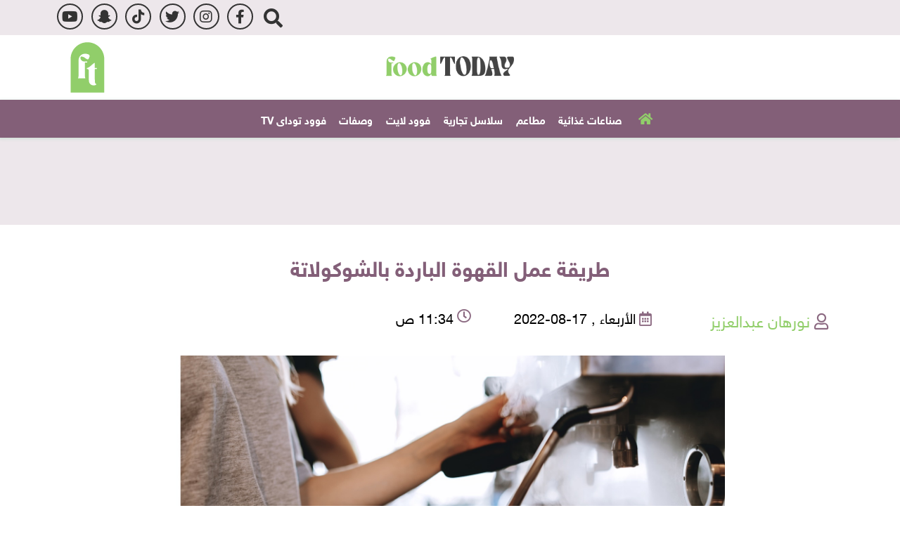

--- FILE ---
content_type: text/html; charset=utf-8
request_url: https://www.foodtodayeg.com/Section-1/%D9%88%D8%B5%D9%81%D8%A7%D8%AA/%D8%B7%D8%B1%D9%8A%D9%82%D8%A9-%D8%B9%D9%85%D9%84-%D8%A7%D9%84%D9%82%D9%87%D9%88%D8%A9-%D8%A7%D9%84%D8%A8%D8%A7%D8%B1%D8%AF%D8%A9-%D8%A8%D8%A7%D9%84%D8%B4%D9%88%D9%83%D9%88%D9%84%D8%A7%D8%AA%D8%A9-17791
body_size: 14919
content:


<!DOCTYPE html>

<html dir="rtl" lang="ar">

<head>

    <script async src="/Scripts/lazyload.js"></script>
    <!-- Basic meta tags -->
    <meta charset="UTF-8">
    <meta name="viewport" content="width=device-width, initial-scale=1">
    <meta http-equiv="X-UA-Compatible" content="IE=edge" />
    <meta name="rating" content="general">
    <!-- Basic meta tags -->
    <!-- Google Search meta tags -->
    <meta property="fb:pages" content="" />
        <meta name="robots" content="index, follow">
    <meta name="google-site-verification" content="" />
    <!-- Google Search meta tags -->
    <!-- Yahoo Search meta tags -->
    <meta name="slurp" content="">
    <!-- Yahoo Search meta tags -->
    <!-- Bing Search meta tags -->
    <meta name="msvalidate.01" content="" />
    <!-- Bing Search meta tags -->

    
    <title>طريقة عمل القهوة الباردة بالشوكولاتة...</title>
    <meta name="description" content="تعرف على طريقة عمل القهوة الباردة بالشوكولاتة في المنزل بمقادير سهلة وبسيطة وصحية، بجانب توضيح طريقة عمل العديد من المشروبات الأخرى..">
    <meta name="keywords" content="طريقة عمل,طريقة عمل قهوة اللوتس,طريقة عمل لاتيه الحليب المثلج,طريقة عمل قهوة النوتيلا,طريقة عمل القهوة الباردة بالشوكولاتة,">
    <meta name="news_keywords" content="طريقة عمل,طريقة عمل قهوة اللوتس,طريقة عمل لاتيه الحليب المثلج,طريقة عمل قهوة النوتيلا,طريقة عمل القهوة الباردة بالشوكولاتة,">

    <meta property="og:image" content="https://media.foodtodayeg.com/foodtoday/760x510/820221795449881972143.jpg">
    <meta name="twitter:image" content="https://media.foodtodayeg.com/foodtoday/760x510/820221795449881972143.jpg" />
    <meta property="og:image:width" content="760">
    <meta property="og:image:height" content="510">


    <!-- og meta tags -->
    <meta property="og:type" content="article">
    <meta property="og:title" content="طريقة عمل القهوة الباردة بالشوكولاتة - Food Today">
    <meta property="og:description" content="تعرف على طريقة عمل القهوة الباردة بالشوكولاتة في المنزل بمقادير سهلة وبسيطة وصحية، بجانب توضيح طريقة عمل العديد من المشروبات الأخرى..">
    <meta property="og:url" content="https://www.foodtodayeg.com/Section-1/%D9%88%D8%B5%D9%81%D8%A7%D8%AA/%D8%B7%D8%B1%D9%8A%D9%82%D8%A9-%D8%B9%D9%85%D9%84-%D8%A7%D9%84%D9%82%D9%87%D9%88%D8%A9-%D8%A7%D9%84%D8%A8%D8%A7%D8%B1%D8%AF%D8%A9-%D8%A8%D8%A7%D9%84%D8%B4%D9%88%D9%83%D9%88%D9%84%D8%A7%D8%AA%D8%A9-17791">
    <meta property="og:locale" content="ar_AR">
    <meta property="og:site_name" content="Food Today">
    <meta property="og:updated_time" content="2022-08-17 11:34:00">
    <!-- og meta tags -->
    <!-- article meta tags -->
    <meta property="article:section" content="وصفات">
    <meta property="article:tag" content="طريقة عمل,طريقة عمل قهوة اللوتس,طريقة عمل لاتيه الحليب المثلج,طريقة عمل قهوة النوتيلا,طريقة عمل القهوة الباردة بالشوكولاتة,">
    <meta property="article:publisher" content="">
    <meta property="article:author" content="">
    <meta property="article:published_time" content="2022-08-17T11:34:00">
    <meta property="article:modified_time" content="2022-08-17T11:34:00">
    <!-- article meta tags -->
    <!-- twitter meta tags -->
    <meta name="twitter:card" content="summary_large_image">
    <meta name="twitter:title" content="طريقة عمل القهوة الباردة بالشوكولاتة - Food Today">
    <meta name="twitter:description" content="تعرف على طريقة عمل القهوة الباردة بالشوكولاتة في المنزل بمقادير سهلة وبسيطة وصحية، بجانب توضيح طريقة عمل العديد من المشروبات الأخرى..">
    <meta name="twitter:site" content="@foodtodayeg">
    <meta name="twitter:creator" content="@foodtodayeg">
    <meta name="twitter:image:alt" content="طريقة عمل القهوة الباردة بالشوكولاتة">
    <!-- twitter meta tags -->
    <link rel="canonical" href="https://www.foodtodayeg.com/Section-1/%D9%88%D8%B5%D9%81%D8%A7%D8%AA/%D8%B7%D8%B1%D9%8A%D9%82%D8%A9-%D8%B9%D9%85%D9%84-%D8%A7%D9%84%D9%82%D9%87%D9%88%D8%A9-%D8%A7%D9%84%D8%A8%D8%A7%D8%B1%D8%AF%D8%A9-%D8%A8%D8%A7%D9%84%D8%B4%D9%88%D9%83%D9%88%D9%84%D8%A7%D8%AA%D8%A9-17791">
    <link rel="amphtml" href="https://www.foodtodayeg.com/amp/Section-1/%D9%88%D8%B5%D9%81%D8%A7%D8%AA/%D8%B7%D8%B1%D9%8A%D9%82%D8%A9-%D8%B9%D9%85%D9%84-%D8%A7%D9%84%D9%82%D9%87%D9%88%D8%A9-%D8%A7%D9%84%D8%A8%D8%A7%D8%B1%D8%AF%D8%A9-%D8%A8%D8%A7%D9%84%D8%B4%D9%88%D9%83%D9%88%D9%84%D8%A7%D8%AA%D8%A9-17791" />


    <link rel="icon" type="image/svg+xml" sizes="16x16" href="/App_Images/fav.png">
    <link rel="apple-touch-icon" href="/App_Images/fav.png">

    <!-- Prefetch -->
    <link rel="prefetch" href="/Scripts/moment.js">
    
    <link rel="preload" href="https://www.foodtodayeg.com/Content/css/details-rtl.css" as="style">
    <link rel="preload" href="https://www.foodtodayeg.com/Scripts/albums.js" as="script">
    <link rel="preload" href="https://www.foodtodayeg.com/Scripts/story.js" as="script">

    <!-- Prefetch -->
    <!-- Head Styles -->
    <link rel="stylesheet" href="/Content/Css/all.min.css">
    <link rel="stylesheet" href="/Content/Css/bootstrap.min.css">
    <link rel="stylesheet" href="/Content/Css/slick-theme.css">
    <link rel="stylesheet" href="/Content/Css/slick.css">

    
    <link href="/Content/css/details-rtl.css" rel="stylesheet">

    <!-- Head Styles -->
    <!-- Head Scripts -->
<script type="application/ld+json">
		{
		"@context":"http://schema.org",
		"@type":"WebSite",
		"@id":"#website",
		"url":"https://www.foodtodayeg.com",
		"name":"Food Today",
		"publisher":{
		"@type": "Organization",
		"logo": {
		"@type": "ImageObject",
		"url": "https://www.foodtodayeg.com/App_Images/logo.png"
		}
		},
		"sameAs": [
        "https://www.facebook.com/foodtodayeg",
        "https://www.instagram.com/foodtodayeg/",
        "https://twitter.com/foodtodayeg",
        "https://www.tiktok.com/@foodtodayeg",
        "https://www.youtube.com/channel/UCSk2sqMkm_Egzs08-NtikFQ"

		]}
</script>
    
    <script type="application/ld+json">
        [{
        "@context": "http://schema.org",
        "@type": "NewsArticle",
        "@id": "https://www.foodtodayeg.com/Section-1/%D9%88%D8%B5%D9%81%D8%A7%D8%AA/%D8%B7%D8%B1%D9%8A%D9%82%D8%A9-%D8%B9%D9%85%D9%84-%D8%A7%D9%84%D9%82%D9%87%D9%88%D8%A9-%D8%A7%D9%84%D8%A8%D8%A7%D8%B1%D8%AF%D8%A9-%D8%A8%D8%A7%D9%84%D8%B4%D9%88%D9%83%D9%88%D9%84%D8%A7%D8%AA%D8%A9-17791",
        "headline": "طريقة عمل القهوة الباردة بالشوكولاتة",
        "alternativeHeadline": "",
        "image": "https://media.foodtodayeg.com/foodtoday/993x560/820221795449881972143.jpg",
        "datePublished": "2022-08-17T11:34:00",
        "dateModified": "2022-08-17T11:34:00",
        "author": {
        "@type": "Person",
        "name": "نورهان عبدالعزيز",
        "image": "https://media.foodtodayeg.com/foodtoday/760x510/820221795449881972143.jpg",
        "url": "https://www.foodtodayeg.com/AdvancedSearch/%D9%86%D9%88%D8%B1%D9%87%D8%A7%D9%86%20%D8%B9%D8%A8%D8%AF%D8%A7%D9%84%D8%B9%D8%B2%D9%8A%D8%B2"
        },
        "publisher": {
        "@type": "Organization",
        "name": "Food Today",
        "email": "",
        "description": "",
        "logo": {
        "@type": "ImageObject",
        "url": "https://www.foodtodayeg.com/App_Images/logo.png"
        }
        },
        "description": "تعرف على طريقة عمل القهوة الباردة بالشوكولاتة في المنزل بمقادير سهلة وبسيطة وصحية، بجانب توضيح طريقة عمل العديد من المشروبات الأخرى..",
        "keywords": "طريقة عمل,طريقة عمل قهوة اللوتس,طريقة عمل لاتيه الحليب المثلج,طريقة عمل قهوة النوتيلا,طريقة عمل القهوة الباردة بالشوكولاتة,",
        "mainEntityOfPage": {
        "@type": "WebPage",
        "url": "https://www.foodtodayeg.com/Section-1/%D9%88%D8%B5%D9%81%D8%A7%D8%AA/%D8%B7%D8%B1%D9%8A%D9%82%D8%A9-%D8%B9%D9%85%D9%84-%D8%A7%D9%84%D9%82%D9%87%D9%88%D8%A9-%D8%A7%D9%84%D8%A8%D8%A7%D8%B1%D8%AF%D8%A9-%D8%A8%D8%A7%D9%84%D8%B4%D9%88%D9%83%D9%88%D9%84%D8%A7%D8%AA%D8%A9-17791",
        "headline": "طريقة عمل القهوة الباردة بالشوكولاتة",
        "relatedLink": [ "https://www.foodtodayeg.com/Section-1/%D9%88%D8%B5%D9%81%D8%A7%D8%AA/%D8%B7%D8%B1%D9%8A%D9%82%D8%A9-%D8%B9%D9%85%D9%84-%D9%82%D9%87%D9%88%D8%A9-%D8%A7%D9%84%D9%86%D9%88%D8%AA%D9%8A%D9%84%D8%A7-%D9%81%D9%8A-%D9%84%D9%85%D8%AD-%D8%A7%D9%84%D8%A8%D8%B5%D8%B1-%D8%A8%D8%A7%D9%84%D9%85%D9%86%D8%B2%D9%84-16357","https://www.foodtodayeg.com/Section-1/%D9%88%D8%B5%D9%81%D8%A7%D8%AA/%D8%B7%D8%B1%D9%8A%D9%82%D8%A9-%D8%B9%D9%85%D9%84-%D8%A7%D9%84%D8%A3%D8%B1%D8%B2-%D8%A8%D8%A7%D9%84%D9%83%D8%A7%D8%B1%D9%8A-%D9%88%D8%A7%D9%84%D9%84%D8%AD%D9%85-%D9%88%D8%A7%D9%84%D8%A8%D8%B7%D8%A7%D8%B7%D8%B3-16205","https://www.foodtodayeg.com/Section-1/%D9%88%D8%B5%D9%81%D8%A7%D8%AA/%D8%B7%D8%B1%D9%8A%D9%82%D8%A9-%D8%B9%D9%85%D9%84-%D8%A7%D9%84%D8%AF%D8%AC%D8%A7%D8%AC-%D8%A8%D8%A7%D9%84%D9%84%D8%A8%D9%86-%D9%88%D8%A7%D9%84%D8%B2%D8%B9%D9%81%D8%B1%D8%A7%D9%86-16202","https://www.foodtodayeg.com/Section-1/%D9%88%D8%B5%D9%81%D8%A7%D8%AA/%D8%B7%D8%B1%D9%8A%D9%82%D8%A9-%D8%B9%D9%85%D9%84-%D8%B9%D8%B5%D9%8A%D8%B1-%D8%A7%D9%84%D9%83%D9%86%D8%AA%D8%A7%D9%84%D9%88%D8%A8-%D8%A8%D8%A7%D9%84%D8%B2%D8%A8%D8%A7%D8%AF%D9%8A-%D9%81%D9%8A-10-%D8%AF%D9%82%D8%A7%D8%A6%D9%82-16198","https://www.foodtodayeg.com/Section-1/%D9%88%D8%B5%D9%81%D8%A7%D8%AA/%D8%B7%D8%B1%D9%8A%D9%82%D8%A9-%D8%B9%D9%85%D9%84-%D9%84%D8%A7%D8%AA%D9%8A%D9%87-%D8%A7%D9%84%D8%AD%D9%84%D9%8A%D8%A8-%D8%A7%D9%84%D9%85%D8%AB%D9%84%D8%AC-%D9%81%D9%8A-15-%D8%AF%D9%82%D9%8A%D9%82%D8%A9-16030","https://www.foodtodayeg.com/Section-1/%D9%88%D8%B5%D9%81%D8%A7%D8%AA/%D8%B7%D8%B1%D9%8A%D9%82%D8%A9-%D8%B9%D9%85%D9%84-%D8%A7%D9%84%D9%81%D8%B4%D8%A7%D8%B1-%D9%81%D9%8A-%D8%A7%D9%84%D9%82%D9%84%D8%A7%D9%8A%D8%A9-%D8%A7%D9%84%D9%87%D9%88%D8%A7%D8%A6%D9%8A%D8%A9-15978" ]
        }
        },
        {
        "@context": "http://schema.org",
        "@type": "BreadcrumbList",
        "itemListElement": [{
        "@type": "ListItem",
        "position": 1,
        "name": "الرئيسية",
        "item": "https://www.foodtodayeg.com" },
        { "@type": "ListItem",
        "position": 2,
        "name": "وصفات",
        "item": "https://www.foodtodayeg.com/Section-1/%D9%88%D8%B5%D9%81%D8%A7%D8%AA"
        }]
        }]
    </script>


<script async src="https://pagead2.googlesyndication.com/pagead/js/adsbygoogle.js?client=ca-pub-5183017378365531"
     crossorigin="anonymous"></script>

<!-- Global site tag (gtag.js) - Google Analytics4 -->
<script async src="https://www.googletagmanager.com/gtag/js?id=G-MHX6LZFF3G"></script>
<script>
  window.dataLayer = window.dataLayer || [];
  function gtag(){dataLayer.push(arguments);}
  gtag('js', new Date());

  gtag('config', 'G-MHX6LZFF3G');
</script>



<!-- Global site tag (gtag.js) - Google Analytics universal -->
<script async src="https://www.googletagmanager.com/gtag/js?id=UA-219220455-1"></script>
<script>
  window.dataLayer = window.dataLayer || [];
  function gtag(){dataLayer.push(arguments);}
  gtag('js', new Date());

  gtag('config', 'UA-219220455-1');
</script>


<meta name="ahrefs-site-verification" content="1905e662a7da2392c5d7ace03050c2341e3c4a3a4c61a9aca2ba0b23e890b89e">


<meta name="facebook-domain-verification" content="tj0romb3001zih7yzz2kkn4t9lh9zf" />    

</head>

<body id="body">
    
    <div id="fb-root"></div>
    <script async defer crossorigin="anonymous" src="https://connect.facebook.net/en_US/sdk.js#xfbml=1&version=v12.0"
            nonce="n5YIolvu"></script>



    
<script id="_vidverto-7570e41cb9a0067847575204b7b8df56">!function(v,t,o){var a=t.createElement("script");a.src="https://ad.vidverto.io/vidverto/js/aries/v1/invocation.js",a.setAttribute("fetchpriority","high");var r=v.top;r.document.head.appendChild(a),v.self!==v.top&&(v.frameElement.style.cssText="width:0px!important;height:0px!important;"),r.aries=r.aries||{},r.aries.v1=r.aries.v1||{commands:[]};var c=r.aries.v1;c.commands.push((function(){var d=document.getElementById("_vidverto-7570e41cb9a0067847575204b7b8df56");d.setAttribute("id",(d.getAttribute("id")+(new Date()).getTime()));var t=v.frameElement||d;c.mount("12081",t,{width:1,height:1})}))}(window,document);</script>
<script id="_vidverto-54a3d833ecf130fa1f8f2e464e12e87d">!function(v,t,o){var a=t.createElement("script");a.src="https://ad.vidverto.io/vidverto/js/aries/v1/invocation.js",a.setAttribute("fetchpriority","high");var r=v.top;r.document.head.appendChild(a),v.self!==v.top&&(v.frameElement.style.cssText="width:0px!important;height:0px!important;"),r.aries=r.aries||{},r.aries.v1=r.aries.v1||{commands:[]};var c=r.aries.v1;c.commands.push((function(){var d=document.getElementById("_vidverto-54a3d833ecf130fa1f8f2e464e12e87d");d.setAttribute("id",(d.getAttribute("id")+(new Date()).getTime()));var t=v.frameElement||d;c.mount("12080",t,{width:720,height:405})}))}(window,document);</script>



<div class="headertop col-lg-12 col-sm-12 col-xs-12 bg-parbal">
    <div class="container ">
        <div class="row justify-content-end">

        

        <div class="col-12  rightblock">
    
            <div class="col-lg-12 col-sm-12 col-12  iocntop">
                <!--<p class="folow">تابعنا على:</p>-->
                <a rel="nofollow" href="https://www.youtube.com/channel/UCSk2sqMkm_Egzs08-NtikFQ" class="youtube-header d-flex align-items-center" target="_blank">youtube</a>
                <a rel="nofollow" href="https://accounts.snapchat.com/accounts/login?continue=https%3A%2F%2Faccounts.snapchat.com%2Faccounts%2Fwelcome" class="snap-header d-flex align-items-center" target="_blank">snap</a>
                <a rel="nofollow" href="https://www.tiktok.com/@foodtodayeg" class="tiktok-header d-flex align-items-center" target="_blank">tiktok</a>
                <a rel="nofollow" href="https://twitter.com/foodtodayeg" class="twitter-header  d-flex align-items-center" target="_blank"> twitter</a>
                <a rel="nofollow" href="https://www.instagram.com/foodtodayeg/" class="insta-header  d-flex align-items-center" target="_blank">insta</a>
                <a rel="nofollow" href="https://www.facebook.com/foodtodayeg" class="facebook-header d-flex align-items-center" target="_blank">facebook</a>
  
                <div class="search d-none d-lg-block">

                    
    <form class="form-inline h-100 row no-gutters justify-content-end position-relative mb-0" id="SeachForm" action="/AdvancedSearch" method="post">
        <input class="form-control searchinput col position-absolute" type="search" placeholder="Search" onfocus="this.placeholder = 'search'" onblur="this.placeholder = 'search'" name="searchword" id="searchword" aria-label="Search" required="">
        <button aria-label="Search" class="btn pt-3 searchbtn col-auto rounded-0 h-100 p-0 border-0" type="submit">
            <i class="fa fa-search d-block"></i>
        </button>
    </form>









                </div>
                
               
            </div>

        </div>
        </div>
    </div>
</div>
<header class="mx-auto col-sm-12 col-xs-12  bg-white bg-black 112">

    <div class="container gx-md-0 bg-white  ">
        <div id="sticky" class="row g-0 justify-content-center justify-content-sm-between head-p1  head-part1 px-0 p-md-4 bg-white">
            <div class="col-lg-5 col-md-5 col-8 ps-0  text-white align-items-center justify-content-between row iconri ">
                

            </div>


            <div class="col-lg-2 col-md-2 gx-0 col-sm-4 mx-auto text-center align-items-center  d-md-flex flex-wrap ">

                <a href="https://www.foodtodayeg.com"><img src="/App_Images/logo.png" alt="Food Today logo" class="img-fluid logo"></a>

            </div>
            <div class="col-lg-5 col-md-5 col-4 ps-0  text-white align-items-center justify-content-between row icoleft ">
                <a href="https://www.foodtodayeg.com"><img src="/App_Images/icoleft.png" alt="leftlogo" class="img-fluid"></a>

                </div>
            </div>
        </div>
        
        <nav class="navbar navbar-expand-lg navbar-gray  gx-md-0">
            
            <div class="search menu d-block d-lg-none">

                <form class="form-inline h-100 row no-gutters justify-content-end position-relative mb-0" id="SeachFormm" action="/AdvancedSearch" method="post">
                    <input class="form-control searchinput col position-absolute" type="search" placeholder="Search" onfocus="this.placeholder = 'search'" onblur="this.placeholder = 'search'" name="searchword" id="searchwordm" aria-label="Search" required="">
                    <button aria-label="Search" class="btn pt-3 searchbtn col-auto rounded-0 h-100 p-0 border-0" type="submit">
                        <i class="fa fa-search d-block"></i>
                    </button>
                </form>


            </div>
            <button class="navbar-toggler p-0" type="button" data-bs-toggle="collapse" data-bs-target="#navbarNav"
                    aria-controls="navbarNav" aria-expanded="false" aria-label="Toggle navigation"></button>



<div class="collapse navbar-collapse py-2 px-0" dir="ltr" id="navbarNav">
    <ul class="navbar-nav px-2  ">
        <li class="nav-item mx-4">
            <div class="mb-0 ">
                <a class="nav-link font-18-white text-capitalize px-0 " href="https://www.foodtodayeg.com" id="home">HOME<i class="fas fa-home">&nbsp;</i> </a>
            </div>
        </li>
  
  

                <li class="nav-item mx-4">
                    <h2 class="mb-0 ">
                        <a class="nav-link font-18-white text-capitalize px-0" id="17" aria-current="page" href="https://www.foodtodayeg.com/Section-163/%D8%B5%D9%86%D8%A7%D8%B9%D8%A7%D8%AA-%D8%BA%D8%B0%D8%A7%D8%A6%D9%8A%D8%A9">صناعات غذائية</a>
                    </h2>
                </li>
                <li class="nav-item mx-4">
                    <h2 class="mb-0 ">
                        <a class="nav-link font-18-white text-capitalize px-0" id="3" aria-current="page" href="https://www.foodtodayeg.com/Section-106/%D9%85%D8%B7%D8%A7%D8%B9%D9%85">مطاعم</a>
                    </h2>
                </li>
                <li class="nav-item mx-4">
                    <h2 class="mb-0 ">
                        <a class="nav-link font-18-white text-capitalize px-0" id="21" aria-current="page" href="https://www.foodtodayeg.com/Section-164/%D8%B3%D9%84%D8%A7%D8%B3%D9%84-%D8%AA%D8%AC%D8%A7%D8%B1%D9%8A%D8%A9">سلاسل تجارية</a>
                    </h2>
                </li>
                <li class="nav-item mx-4">
                    <h2 class="mb-0 ">
                        <a class="nav-link font-18-white text-capitalize px-0" id="18" aria-current="page" href="https://www.foodtodayeg.com/Section-137/%D9%81%D9%88%D9%88%D8%AF-%D9%84%D8%A7%D9%8A%D8%AA">فوود لايت</a>
                    </h2>
                </li>
                <li class="nav-item mx-4">
                    <h2 class="mb-0 ">
                        <a class="nav-link font-18-white text-capitalize px-0" id="1" aria-current="page" href="https://www.foodtodayeg.com/Section-1/%D9%88%D8%B5%D9%81%D8%A7%D8%AA">وصفات</a>
                    </h2>
                </li>
                <li class="nav-item mx-4">
                    <h2 class="mb-0 ">
                        <a class="nav-link font-18-white text-capitalize px-0" id="6" aria-current="page" href="https://www.foodtodayeg.com/Category/6/%D9%81%D9%88%D9%88%D8%AF-%D8%AA%D9%88%D8%AF%D8%A7%D9%89-TV">فوود توداى TV</a>
                    </h2>
                </li>


        <li class="nav-item mx-4">
            <h2 class="mb-0 ">
                <a class="nav-link font-18-white text-capitalize px-0 " href="https://www.foodtodayeg.com/Subscribe-To-Newsletter" id="sub">Subscribe To Newsletter </a>
            </h2>
        </li>
    </ul>
</div>



<div class="col-12  secondmenu color-yellow" style="display:none">
    <div class="container row ">
        <div class="col-lg-12 col-md-4 col-8 ps-0 py-3 row ">
            <ul>
                        <li class="maincat"><span class="ico"></span><a href="https://www.foodtodayeg.com/Section-163/%D8%B5%D9%86%D8%A7%D8%B9%D8%A7%D8%AA-%D8%BA%D8%B0%D8%A7%D8%A6%D9%8A%D8%A9">صناعات غذائية</a></li>
                        <li class="maincat"><span class="ico"></span><a href="https://www.foodtodayeg.com/Section-106/%D9%85%D8%B7%D8%A7%D8%B9%D9%85">مطاعم</a></li>
                        <li class="maincat"><span class="ico"></span><a href="https://www.foodtodayeg.com/Section-164/%D8%B3%D9%84%D8%A7%D8%B3%D9%84-%D8%AA%D8%AC%D8%A7%D8%B1%D9%8A%D8%A9">سلاسل تجارية</a></li>
                        <li class="maincat"><span class="ico"></span><a href="https://www.foodtodayeg.com/Section-137/%D9%81%D9%88%D9%88%D8%AF-%D9%84%D8%A7%D9%8A%D8%AA">فوود لايت</a></li>
                        <li class="maincat"><span class="ico"></span><a href="https://www.foodtodayeg.com/Section-1/%D9%88%D8%B5%D9%81%D8%A7%D8%AA">وصفات</a></li>
                        <li class="maincat"><span class="ico"></span><a href="https://www.foodtodayeg.com/Category/6/%D9%81%D9%88%D9%88%D8%AF-%D8%AA%D9%88%D8%AF%D8%A7%D9%89-TV">فوود توداى TV</a></li>
                            <li><a href="https://www.foodtodayeg.com/Section-162/TV"><span class="ico"></span>TV</a></li>
             
    

            </ul>

        </div>

        
    </div>
</div>









            </nav>

</header>



    <div class=" C_AD py-3 col-lg-12 bg-parbal " id="C0">
        <div class="container">
<center>
<script async src="https://pagead2.googlesyndication.com/pagead/js/adsbygoogle.js?client=ca-pub-5183017378365531"
crossorigin="anonymous"></script>
<!-- 970x90 inner -->
<ins class="adsbygoogle" style="display:inline-block;width:970px;height:90px;" data-ad-client="ca-pub-5183017378365531" data-ad-slot="8324178818"></ins>
<script>
     (adsbygoogle = window.adsbygoogle || []).push({});
</script>
</center>        </div>
    </div>

    <div class=" homeall ">

        






<div class="container">
    <div class="row justify-content-between gx-0 align-items-start">
        <div class="col-lg row justify-content-between gx-0 my-3 mt-2 details">
            <div class="col-12  ">
                <nav class="d-block w-100" aria-label="breadcrumb">
                    <ol class="breadcrumb bg-white pb-3 pt-0 px-0 rounded-0 mb-3 ">
                        <li class="breadcrumb-item home mt-3">
                            <a href="https://www.foodtodayeg.com">
                                Home
                            </a>
                        </li>
                            <li class="mb-0 breadcrumb-item active">
                                <h2 class="mt-md-2 mt-3 mb-0 d-inline-block">
                                    <a class="text-uppercase" href="/Category/1/%D9%88%D8%B5%D9%81%D8%A7%D8%AA">وصفات</a>
                                </h2>
                            </li>
                                                    <li class="mb-0 breadcrumb-item active">
                                <h2 class="mt-md-2 mt-3 mb-0 d-inline-block">
                                    <a href="https://www.foodtodayeg.com/Section-1/%D9%88%D8%B5%D9%81%D8%A7%D8%AA">
                                        وصفات
                                    </a>
                                </h2>
                            </li>



                    </ol>
                </nav>
                <div class="details-news-header w-100 ">
                    <h2 class="supTitle w-100 mb-4 text-center"> </h2>
                    <h1 class="details-news-title w-100 mb-0 text-center">
                        طريقة عمل القهوة الباردة بالشوكولاتة
                    </h1>
                </div>
                <div class="bylineNtime-block w-100">
                    <div class="details-news-info col-md-8 col-md-auto d-flex justify-content-between px-0 mb-2 pb-3 mb-sm-0">
                            <span class="col writer-name">
                                نورهان عبدالعزيز
                            </span>
                        <span class="col date">الأربعاء , 17-08-2022 </span>

                        <span class="col time">11:34 ص</span>
                    </div>
                </div>

                <div class="story-content position-relative">
                    <div class="font-resizing mx-3 ">
                        <span class="d-inline-block px-2" id="sm">A</span>
                        <span class="d-inline-block px-2 selected" id="md">A</span>
                        <span class="d-inline-block px-2" id="lg">A</span>
                        <span class="clearfix"></span>
                    </div>

                </div>
                    <div class="col-12 position-relative mx-auto d-block ">
                        <span class="">
                            
                            <img class="d-block img-fluid" src="/Content/Upload/large/820221795449881972143.jpg" alt="طريقة عمل القهوة الباردة بالشوكولاتة" title="طريقة عمل القهوة الباردة بالشوكولاتة">
                        </span>
                        <figure class="d-flex justify-content-center">
                                <figcaption class="figcaption text-center mt-3">طريقة عمل القهوة الباردة بالشوكولاتة</figcaption>

                        </figure>
                        <div class="a2a_kit a2a_kit_size_32 a2a_default_style shared-row a2a_default_style" data-a2a-icon-color="#fff,#835F78">
                            <a class="a2a_dd" href="https://www.addtoany.com/share"></a>

                            <a class="a2a_button_facebook"></a>
                            <a class="a2a_button_twitter"></a>
                            
                            <a class="a2a_button_whatsapp"></a>
                            
                            <a class="a2a_button_instagram"></a>


                        </div>
                    </div>
                <div id="atricle-text" class="story mb-4">

                    تعد القهوة بجميع أنواعها من أكثر المشروبات المفيدة لجسم الإنسان، حيث تعمل على زيادة نشاط الدماغ، وتحفيز الذاكرة، علاوة على فائدتها الكبيرة في تجنب الإصابة بمرض السكر المزمن، مع أهمية تحسين الأداء البدني وفقدان الكثير من الوزن الزائد.<br>
<br>
لذا يقدم Food Today طريقة عمل القهوة الباردة بالشوكولاتة في المنزل بمقادير سهلة وبسيطة وصحية ومضمونة بنسبة 100%، من دون الحاجة إلى تناول تلك المشروبات في الكافيهات الخارجية، حيث ترتفع أسعارها في الخارج مقارنة بتكلفه صنعها في المنزل.<br>
<h2 class="sideTitle"><br>
أولاً: طريقة عمل القهوة الباردة بالشوكولاتة<br>
مدة التحضير: 10 دقائق<br>
تكفي: 3 أفراد<br>
<br>
مقادير طريقة عمل القهوة الباردة بالشوكولاتة</h2><br>
½ كوب بودرة الكاكاو.<br>
1 ملعقة صغيرة فانيليا.<br>
1 كوب ماء.<br>
1 كوب سكر بني.<br>
½ كوب قهوة باردة.<br>
2 ملعقة صغيرة من صوص الشوكولاتة.<br>
1 كوب ثلج.<br>
كريمة حسب الرغبة.<br>
½ كوب من حبيبات الشوكولاتة.<br>
<h2 class="sideTitle"><br>
طريقة عمل القهوة الباردة بالشوكولاتة</h2><br>
1- لتحضير شراب الشوكولاتة، نحضر وعاء على النار ونضع فيه جميع المكونات، ثم نقلب الخليط جيداً، حتى يبدأ في مرحلة الغليان.<br>
2- نرفع الوعاء عن النار، ثم نضعه جانباً، حتى يبرد المزيج.<br>
3- نسكب القهوة الباردة في أكواب التقديم.<br>
4- نضع حبيبات الشوكولاتة على سطح أكواب التقديم.<br>
5- نضيف مكعبات الثلج إلى المزيج، ثم نتركه جانباً.<br>
6- نحضر إناء صغير الحجم ونخلط فيه الكريمة المخفوقة.<br>
7- نضع الكريمة المخفوقة على سطح أكواب تقديم القهوة.<br>
8- يقدم ذلك المشروب الشهي بارداً بألف هنا.<br>
<br>
<h2 class="sideTitle">ثانياً: طريقة عمل قهوة النوتيلا<br>
مدة التحضير: 10 دقائق<br>
تكفي: 4 أشخاص<br>
<br>
مقادير طريقة عمل قهوة النوتيلا</h2><br>
4 أكواب ماء.<br>
4 أكواب قهوة تركية.<br>
2 كوب شوكولاتة نوتيلا.<br>
سكر حسب الرغبة.<br>
<h2 class="sideTitle"><br>
طريقة عمل قهوة النوتيلا</h2><br>
1- نحضر إناء صغير الحجم ونضع فيه الماء والسكر ونتركه يغلي على نار هادئة.<br>
2- نضيف القهوة، ونقلب تلك المكونات جيداً، حتى تختلط معا.<br>
3- نضيف شوكولاتة النوتيلا إلى خليط القهوة ونقلب من جديد.<br>
4- نترك القهوة تسخن على نار هادئة.<br>
5- نرفع القهوة عن النار بمجرد أن يغلي الوجه، ثم نسكب قهوة النوتيلا في أكواب مناسبة ونتركها تبرد.<br>
6-  نوزع القشطة والكريمة المخفوقة على سطح قهوة النوتيلا.<br>
7- يمكننا تناول قهوة النوتيلا بادرة بألف هنا.<br>
<h2 class="sideTitle"><br>
ثالثاً: طريقة عمل قهوة اللوتس</h2>
<div><h2 class="sideTitle">مدة التحضير: 10 دقائق<br>
تكفي: فردان<br>
<br>
مقادير طريقة عمل قهوة اللوتس</h2><br>
4 ملعقة كبيرة زبدة لوتس.<br>
4 أكواب حليب بارد.<br>
1 كوب ماء.<br>
6 ملعقة صغيرة قهوة سريعة الذوبان.<br>
2 ملعقة كبيرة سكر.<br>
ثلج مجروش حسب الرغبة.<br>
<h2 class="sideTitle"><br>
طريقة عمل قهوة اللوتس</h2><br>
1- نحضر الخلاط الكهربائي ونضع فيه جميع المكونات.<br>
2- نخفق تلك المكونات معاً، حتى يتكسر الثلج ويتجانس مع باقي المكونات.<br>
3- نسكب قهوة اللوتس في أكواب التقديم مع أهمية تزينها بالكريمة المخفوقة والشوكولاتة المطحونة بألف هنا.<br>
<h2 class="sideTitle"><br>
رابعاً: طريقة عمل لاتيه الحليب المثلج<br>
مدة التحضير: 15 دقيقة<br>
تكفي: 3 أفراد<br>
<br>
مقادير طريقة عمل لاتيه الحليب المثلج</h2><br>
¾ كوب حليب نباتي حسب الرغبة.<br>
¼ ملعقة صغيرة من خلاصة الفانيليا.<br>
¼ ملعقة صغيرة كركم مطحون.<br>
¼ ملعقة صغيرة قرفة مطحونة.<br>
رشة فلفل أسود مطحون.<br>
1 ملعقة صغيرة بذور الشيا (اختياري).<br>
¼ ملعقة صغيرة هيل مطحون (اختياري).<br>
½ كوب قهوة باردة.<br>
مكعبات ثلج.<br>
<h2 class="sideTitle"><br>
طريقة لاتيه الحليب المثلج</h2><br>
1- نحضر الخلاط الكهربائي ونضع فيه جميع المكونات المتواجدة لدينا ماعدا القهوة ومكعبات الثلج.<br>
2- نخلط تلك المكونات جيداً، حتى تتجانس معا.<br>
3- نضيف القهوة فوق مكعبات الثلج، ثم نضع ذلك المزيج في كوب مناسب.<br>
4- نسكب مزيج الحليب الذهبي وباقي المكونات فوق القهوة.<br>
5- نقلب تلك المكونات جيداً، حتى تختلط معا.<br>
6- نقدم لاتيه الحليب المثلج بارداً بألف هنا.<br>
<br>
<img src="https://media.foodtodayeg.com/foodtoday/1076x714/820221794252272896259.jpg"><br>
<span class="imgcomment">طريقة عمل القهوة الباردة بالشوكولاتة<br>
<img src="https://media.foodtodayeg.com/foodtoday/1076x714/820221794235285840192.jpg"><br>
طريقة عمل القهوة الباردة بالشوكولاتة</span> <br>
</div>


                </div>

            </div>
            <div class="col-12 ps-3 ">










                <div class="shortlinkNrelated clearfix py-3 my-3 row no-gutters justify-content-between">

                    <div class="col-12 col-lg">

<div class="tags-container">
    <ul class="p-0 ps-3 m-0 list-unstyled d-flex flex-wrap justify-content-start">

            <li class="mb-4 mx-10">
                <h2 class="my-0">
                    <a class="d-block tag px-4 py-2 mx-2" href="https://www.foodtodayeg.com/Story/t/1873/%D8%B7%D8%B1%D9%8A%D9%82%D8%A9-%D8%B9%D9%85%D9%84">طريقة عمل</a>
                </h2>
            </li>
            <li class="mb-4 mx-10">
                <h2 class="my-0">
                    <a class="d-block tag px-4 py-2 mx-2" href="https://www.foodtodayeg.com/Story/t/46309/%D8%B7%D8%B1%D9%8A%D9%82%D8%A9-%D8%B9%D9%85%D9%84-%D9%82%D9%87%D9%88%D8%A9-%D8%A7%D9%84%D9%84%D9%88%D8%AA%D8%B3">طريقة عمل قهوة اللوتس</a>
                </h2>
            </li>
            <li class="mb-4 mx-10">
                <h2 class="my-0">
                    <a class="d-block tag px-4 py-2 mx-2" href="https://www.foodtodayeg.com/Story/t/49560/%D8%B7%D8%B1%D9%8A%D9%82%D8%A9-%D8%B9%D9%85%D9%84-%D9%84%D8%A7%D8%AA%D9%8A%D9%87-%D8%A7%D9%84%D8%AD%D9%84%D9%8A%D8%A8-%D8%A7%D9%84%D9%85%D8%AB%D9%84%D8%AC">طريقة عمل لاتيه الحليب المثلج</a>
                </h2>
            </li>
            <li class="mb-4 mx-10">
                <h2 class="my-0">
                    <a class="d-block tag px-4 py-2 mx-2" href="https://www.foodtodayeg.com/Story/t/50420/%D8%B7%D8%B1%D9%8A%D9%82%D8%A9-%D8%B9%D9%85%D9%84-%D9%82%D9%87%D9%88%D8%A9-%D8%A7%D9%84%D9%86%D9%88%D8%AA%D9%8A%D9%84%D8%A7">طريقة عمل قهوة النوتيلا</a>
                </h2>
            </li>
            <li class="mb-4 mx-10">
                <h2 class="my-0">
                    <a class="d-block tag px-4 py-2 mx-2" href="https://www.foodtodayeg.com/Story/t/53990/%D8%B7%D8%B1%D9%8A%D9%82%D8%A9-%D8%B9%D9%85%D9%84-%D8%A7%D9%84%D9%82%D9%87%D9%88%D8%A9-%D8%A7%D9%84%D8%A8%D8%A7%D8%B1%D8%AF%D8%A9-%D8%A8%D8%A7%D9%84%D8%B4%D9%88%D9%83%D9%88%D9%84%D8%A7%D8%AA%D8%A9">طريقة عمل القهوة الباردة بالشوكولاتة</a>
                </h2>
            </li>

    </ul>
</div>



                    </div>
                    <div class="mx-auto col-auto mx-lg-0 shortlink mb-3 mb-md-0 row no-gutters">
                        <input type="text" value="https://www.foodtodayeg.com/17791" id="copylink" class="col" readonly>
                        <button class="copy border-0 col-auto text-white" onclick="CopyToClipboard()">Copy</button>
                    </div>
                </div>

                <div class="col-12 d-flex justify-content-center align-items-center">
                    <div class=" C_AD" id="C3">
                        
                    </div>
                    <div class="C_AD" id="C3Mob">
                        <img alt="advertisement" src="/UP/addsbls.png" title="advertisement" />
                    </div>
                </div>


            </div>
        </div>

        <div class=" row gx-0">

    <div class="col-md-12 row justify-content-between gx-0 my-3 mt-2 ">
        <a>
            <h2 class="head-topic  titel"><span> RELATED ARTICLES</span></h2>
        </a>
        <div class="col-12 slidnew  gx-md-0">

            <div class="col-12  container gx-md-0">



                <div class="newslidrt multiple-items4">
                            <div class="col-md-4 col-sm-6 box my-2 ps-md-3 w-48 loop">
                                <a href="https://www.foodtodayeg.com/Section-1/%D9%88%D8%B5%D9%81%D8%A7%D8%AA/%D8%B7%D8%B1%D9%8A%D9%82%D8%A9-%D8%B9%D9%85%D9%84-%D9%82%D9%87%D9%88%D8%A9-%D8%A7%D9%84%D9%86%D9%88%D8%AA%D9%8A%D9%84%D8%A7-%D9%81%D9%8A-%D9%84%D9%85%D8%AD-%D8%A7%D9%84%D8%A8%D8%B5%D8%B1-%D8%A8%D8%A7%D9%84%D9%85%D9%86%D8%B2%D9%84-16357" class="">
                                    <span class="ico"></span>
                                    <picture>
                                       <source  media="(min-width: 1900px)" srcset="https://media.foodtodayeg.com/foodtoday/422x217/720222112525407678240.jpg">
                                       <source  media="(min-width: 1600px)" srcset="https://media.foodtodayeg.com/foodtoday/347x217/720222112525407678240.jpg">
                                       <source  media="(min-width: 1400px)" srcset="https://media.foodtodayeg.com/foodtoday/290x189/720222112525407678240.jpg">
                                       <source  media="(min-width: 1200px)" srcset="https://media.foodtodayeg.com/foodtoday/255x166/720222112525407678240.jpg">

                                       <source  media="(min-width: 992px)" srcset="https://media.foodtodayeg.com/foodtoday/244x159/720222112525407678240.jpg">

                                       <source  media="(min-width: 768px)" srcset="https://media.foodtodayeg.com/foodtoday/156x102/720222112525407678240.jpg">

                                       <source  media="(min-width: 576px)" srcset="https://media.foodtodayeg.com/foodtoday/499x327/720222112525407678240.jpg">

                                       <source  media="(min-width: 429px)" srcset="https://media.foodtodayeg.com/foodtoday/523x342/720222112525407678240.jpg">

                                       <source  media="(min-width: 300px)" srcset="https://media.foodtodayeg.com/foodtoday/523x342/720222112525407678240.jpg">

                                       <source  media="(min-width: 100px)"  srcset="https://media.foodtodayeg.com/foodtoday/422x217/720222112525407678240.jpg">

                                        <img class="img-fluid "  src="/App_Images/defult.png" alt="طريقة عمل قهوة النوتيلا" title="طريقة عمل قهوة النوتيلا في لمح البصر بالمنزل">
                                    </picture>

                                </a>
                                <h3 class="m-0 p-3 text">

                                    <a class="text-prag  p-0 pt-sm-1 px-sm-3 pb-sm-2" href="https://www.foodtodayeg.com/Section-1/%D9%88%D8%B5%D9%81%D8%A7%D8%AA/%D8%B7%D8%B1%D9%8A%D9%82%D8%A9-%D8%B9%D9%85%D9%84-%D9%82%D9%87%D9%88%D8%A9-%D8%A7%D9%84%D9%86%D9%88%D8%AA%D9%8A%D9%84%D8%A7-%D9%81%D9%8A-%D9%84%D9%85%D8%AD-%D8%A7%D9%84%D8%A8%D8%B5%D8%B1-%D8%A8%D8%A7%D9%84%D9%85%D9%86%D8%B2%D9%84-16357">
                                        طريقة عمل قهوة النوتيلا في لمح البصر بالمنزل
                                    </a>



                                </h3>
                            </div>
                            <div class="col-md-4 col-sm-6 box my-2 ps-md-3 w-48 loop">
                                <a href="https://www.foodtodayeg.com/Section-1/%D9%88%D8%B5%D9%81%D8%A7%D8%AA/%D8%B7%D8%B1%D9%8A%D9%82%D8%A9-%D8%B9%D9%85%D9%84-%D8%A7%D9%84%D8%A3%D8%B1%D8%B2-%D8%A8%D8%A7%D9%84%D9%83%D8%A7%D8%B1%D9%8A-%D9%88%D8%A7%D9%84%D9%84%D8%AD%D9%85-%D9%88%D8%A7%D9%84%D8%A8%D8%B7%D8%A7%D8%B7%D8%B3-16205" class="">
                                    <span class="ico"></span>
                                    <picture>
                                       <source  media="(min-width: 1900px)" srcset="https://media.foodtodayeg.com/foodtoday/422x217/6202214184116874337102.jpg">
                                       <source  media="(min-width: 1600px)" srcset="https://media.foodtodayeg.com/foodtoday/347x217/6202214184116874337102.jpg">
                                       <source  media="(min-width: 1400px)" srcset="https://media.foodtodayeg.com/foodtoday/290x189/6202214184116874337102.jpg">
                                       <source  media="(min-width: 1200px)" srcset="https://media.foodtodayeg.com/foodtoday/255x166/6202214184116874337102.jpg">

                                       <source  media="(min-width: 992px)" srcset="https://media.foodtodayeg.com/foodtoday/244x159/6202214184116874337102.jpg">

                                       <source  media="(min-width: 768px)" srcset="https://media.foodtodayeg.com/foodtoday/156x102/6202214184116874337102.jpg">

                                       <source  media="(min-width: 576px)" srcset="https://media.foodtodayeg.com/foodtoday/499x327/6202214184116874337102.jpg">

                                       <source  media="(min-width: 429px)" srcset="https://media.foodtodayeg.com/foodtoday/523x342/6202214184116874337102.jpg">

                                       <source  media="(min-width: 300px)" srcset="https://media.foodtodayeg.com/foodtoday/523x342/6202214184116874337102.jpg">

                                       <source  media="(min-width: 100px)"  srcset="https://media.foodtodayeg.com/foodtoday/422x217/6202214184116874337102.jpg">

                                        <img class="img-fluid "  src="/App_Images/defult.png" alt="طريقة عمل أرز بالكاري والمشروم" title="طريقة عمل الأرز بالكاري واللحم والبطاطس">
                                    </picture>
                                </a>
                                <h3 class="m-0 p-3 text">
                                    <a  class="text-prag  p-0 pt-sm-1 px-sm-3 pb-sm-2" href="https://www.foodtodayeg.com/Section-1/%D9%88%D8%B5%D9%81%D8%A7%D8%AA/%D8%B7%D8%B1%D9%8A%D9%82%D8%A9-%D8%B9%D9%85%D9%84-%D8%A7%D9%84%D8%A3%D8%B1%D8%B2-%D8%A8%D8%A7%D9%84%D9%83%D8%A7%D8%B1%D9%8A-%D9%88%D8%A7%D9%84%D9%84%D8%AD%D9%85-%D9%88%D8%A7%D9%84%D8%A8%D8%B7%D8%A7%D8%B7%D8%B3-16205">
                                        طريقة عمل الأرز بالكاري واللحم والبطاطس
                                    </a>
                                </h3>
                            </div>
                            <div class="col-md-4 col-sm-6 box my-2 ps-md-3 w-48 loop">
                                <a href="https://www.foodtodayeg.com/Section-1/%D9%88%D8%B5%D9%81%D8%A7%D8%AA/%D8%B7%D8%B1%D9%8A%D9%82%D8%A9-%D8%B9%D9%85%D9%84-%D8%A7%D9%84%D8%AF%D8%AC%D8%A7%D8%AC-%D8%A8%D8%A7%D9%84%D9%84%D8%A8%D9%86-%D9%88%D8%A7%D9%84%D8%B2%D8%B9%D9%81%D8%B1%D8%A7%D9%86-16202" class="">
                                    <span class="ico"></span>
                                    <picture>
                                       <source  media="(min-width: 1900px)" srcset="https://media.foodtodayeg.com/foodtoday/422x217/7202212212714258967468.jpg">
                                       <source  media="(min-width: 1600px)" srcset="https://media.foodtodayeg.com/foodtoday/347x217/7202212212714258967468.jpg">
                                       <source  media="(min-width: 1400px)" srcset="https://media.foodtodayeg.com/foodtoday/290x189/7202212212714258967468.jpg">
                                       <source  media="(min-width: 1200px)" srcset="https://media.foodtodayeg.com/foodtoday/255x166/7202212212714258967468.jpg">

                                       <source  media="(min-width: 992px)" srcset="https://media.foodtodayeg.com/foodtoday/244x159/7202212212714258967468.jpg">

                                       <source  media="(min-width: 768px)" srcset="https://media.foodtodayeg.com/foodtoday/156x102/7202212212714258967468.jpg">

                                       <source  media="(min-width: 576px)" srcset="https://media.foodtodayeg.com/foodtoday/499x327/7202212212714258967468.jpg">

                                       <source  media="(min-width: 429px)" srcset="https://media.foodtodayeg.com/foodtoday/523x342/7202212212714258967468.jpg">

                                       <source  media="(min-width: 300px)" srcset="https://media.foodtodayeg.com/foodtoday/523x342/7202212212714258967468.jpg">

                                       <source  media="(min-width: 100px)"  srcset="https://media.foodtodayeg.com/foodtoday/422x217/7202212212714258967468.jpg">

                                        <img class="img-fluid "  src="/App_Images/defult.png" alt="طريقة عمل شوربة البطاطس بالكوسا وصدور الدجاج" title="طريقة عمل الدجاج باللبن والزعفران">
                                    </picture>
                                </a>
                                <h3 class="m-0 p-3 text">
                                    <a  class="text-prag  p-0 pt-sm-1 px-sm-3 pb-sm-2" href="https://www.foodtodayeg.com/Section-1/%D9%88%D8%B5%D9%81%D8%A7%D8%AA/%D8%B7%D8%B1%D9%8A%D9%82%D8%A9-%D8%B9%D9%85%D9%84-%D8%A7%D9%84%D8%AF%D8%AC%D8%A7%D8%AC-%D8%A8%D8%A7%D9%84%D9%84%D8%A8%D9%86-%D9%88%D8%A7%D9%84%D8%B2%D8%B9%D9%81%D8%B1%D8%A7%D9%86-16202">
                                        طريقة عمل الدجاج باللبن والزعفران
                                    </a>
                                </h3>
                            </div>
                            <div class="col-md-4 col-sm-6 box my-2 ps-md-3 w-48 loop">
                                <a href="https://www.foodtodayeg.com/Section-1/%D9%88%D8%B5%D9%81%D8%A7%D8%AA/%D8%B7%D8%B1%D9%8A%D9%82%D8%A9-%D8%B9%D9%85%D9%84-%D8%B9%D8%B5%D9%8A%D8%B1-%D8%A7%D9%84%D9%83%D9%86%D8%AA%D8%A7%D9%84%D9%88%D8%A8-%D8%A8%D8%A7%D9%84%D8%B2%D8%A8%D8%A7%D8%AF%D9%8A-%D9%81%D9%8A-10-%D8%AF%D9%82%D8%A7%D8%A6%D9%82-16198" class="">
                                    <span class="ico"></span>
                                    <picture>
                                       <source  media="(min-width: 1900px)" srcset="https://media.foodtodayeg.com/foodtoday/422x217/720221816113689112235.jpg">
                                       <source  media="(min-width: 1600px)" srcset="https://media.foodtodayeg.com/foodtoday/347x217/720221816113689112235.jpg">
                                       <source  media="(min-width: 1400px)" srcset="https://media.foodtodayeg.com/foodtoday/290x189/720221816113689112235.jpg">
                                       <source  media="(min-width: 1200px)" srcset="https://media.foodtodayeg.com/foodtoday/255x166/720221816113689112235.jpg">

                                       <source  media="(min-width: 992px)" srcset="https://media.foodtodayeg.com/foodtoday/244x159/720221816113689112235.jpg">

                                       <source  media="(min-width: 768px)" srcset="https://media.foodtodayeg.com/foodtoday/156x102/720221816113689112235.jpg">

                                       <source  media="(min-width: 576px)" srcset="https://media.foodtodayeg.com/foodtoday/499x327/720221816113689112235.jpg">

                                       <source  media="(min-width: 429px)" srcset="https://media.foodtodayeg.com/foodtoday/523x342/720221816113689112235.jpg">

                                       <source  media="(min-width: 300px)" srcset="https://media.foodtodayeg.com/foodtoday/523x342/720221816113689112235.jpg">

                                       <source  media="(min-width: 100px)"  srcset="https://media.foodtodayeg.com/foodtoday/422x217/720221816113689112235.jpg">

                                        <img class="img-fluid "  src="/App_Images/defult.png" alt="طريقة عمل عصير الكنتالوب بالزبادي" title="طريقة عمل عصير الكنتالوب بالزبادي في 10 دقائق">
                                    </picture>
                                </a>
                                <h3 class="m-0 p-3 text">
                                    <a  class="text-prag  p-0 pt-sm-1 px-sm-3 pb-sm-2" href="https://www.foodtodayeg.com/Section-1/%D9%88%D8%B5%D9%81%D8%A7%D8%AA/%D8%B7%D8%B1%D9%8A%D9%82%D8%A9-%D8%B9%D9%85%D9%84-%D8%B9%D8%B5%D9%8A%D8%B1-%D8%A7%D9%84%D9%83%D9%86%D8%AA%D8%A7%D9%84%D9%88%D8%A8-%D8%A8%D8%A7%D9%84%D8%B2%D8%A8%D8%A7%D8%AF%D9%8A-%D9%81%D9%8A-10-%D8%AF%D9%82%D8%A7%D8%A6%D9%82-16198">
                                        طريقة عمل عصير الكنتالوب بالزبادي في 10 دقائق
                                    </a>
                                </h3>
                            </div>
                            <div class="col-md-4 col-sm-6 box my-2 ps-md-3 w-48 loop">
                                <a href="https://www.foodtodayeg.com/Section-1/%D9%88%D8%B5%D9%81%D8%A7%D8%AA/%D8%B7%D8%B1%D9%8A%D9%82%D8%A9-%D8%B9%D9%85%D9%84-%D9%84%D8%A7%D8%AA%D9%8A%D9%87-%D8%A7%D9%84%D8%AD%D9%84%D9%8A%D8%A8-%D8%A7%D9%84%D9%85%D8%AB%D9%84%D8%AC-%D9%81%D9%8A-15-%D8%AF%D9%82%D9%8A%D9%82%D8%A9-16030" class="">
                                    <span class="ico"></span>
                                    <picture>
                                       <source  media="(min-width: 1900px)" srcset="https://media.foodtodayeg.com/foodtoday/422x217/720221611225235209510.jpg">
                                       <source  media="(min-width: 1600px)" srcset="https://media.foodtodayeg.com/foodtoday/347x217/720221611225235209510.jpg">
                                       <source  media="(min-width: 1400px)" srcset="https://media.foodtodayeg.com/foodtoday/290x189/720221611225235209510.jpg">
                                       <source  media="(min-width: 1200px)" srcset="https://media.foodtodayeg.com/foodtoday/255x166/720221611225235209510.jpg">

                                       <source  media="(min-width: 992px)" srcset="https://media.foodtodayeg.com/foodtoday/244x159/720221611225235209510.jpg">

                                       <source  media="(min-width: 768px)" srcset="https://media.foodtodayeg.com/foodtoday/156x102/720221611225235209510.jpg">

                                       <source  media="(min-width: 576px)" srcset="https://media.foodtodayeg.com/foodtoday/499x327/720221611225235209510.jpg">

                                       <source  media="(min-width: 429px)" srcset="https://media.foodtodayeg.com/foodtoday/523x342/720221611225235209510.jpg">

                                       <source  media="(min-width: 300px)" srcset="https://media.foodtodayeg.com/foodtoday/523x342/720221611225235209510.jpg">

                                       <source  media="(min-width: 100px)"  srcset="https://media.foodtodayeg.com/foodtoday/422x217/720221611225235209510.jpg">

                                        <img class="img-fluid "  src="/App_Images/defult.png" alt="طريقة عمل لاتيه الحليب المثلج" title="طريقة عمل لاتيه الحليب المثلج في 15 دقيقة">
                                    </picture>
                                </a>
                                <h3 class="m-0 p-3 text">
                                    <a  class="text-prag  p-0 pt-sm-1 px-sm-3 pb-sm-2" href="https://www.foodtodayeg.com/Section-1/%D9%88%D8%B5%D9%81%D8%A7%D8%AA/%D8%B7%D8%B1%D9%8A%D9%82%D8%A9-%D8%B9%D9%85%D9%84-%D9%84%D8%A7%D8%AA%D9%8A%D9%87-%D8%A7%D9%84%D8%AD%D9%84%D9%8A%D8%A8-%D8%A7%D9%84%D9%85%D8%AB%D9%84%D8%AC-%D9%81%D9%8A-15-%D8%AF%D9%82%D9%8A%D9%82%D8%A9-16030">
                                        طريقة عمل لاتيه الحليب المثلج في 15 دقيقة
                                    </a>
                                </h3>
                            </div>
                            <div class="col-md-4 col-sm-6 box my-2 ps-md-3 w-48 loop">
                                <a href="https://www.foodtodayeg.com/Section-1/%D9%88%D8%B5%D9%81%D8%A7%D8%AA/%D8%B7%D8%B1%D9%8A%D9%82%D8%A9-%D8%B9%D9%85%D9%84-%D8%A7%D9%84%D9%81%D8%B4%D8%A7%D8%B1-%D9%81%D9%8A-%D8%A7%D9%84%D9%82%D9%84%D8%A7%D9%8A%D8%A9-%D8%A7%D9%84%D9%87%D9%88%D8%A7%D8%A6%D9%8A%D8%A9-15978" class="">
                                    <span class="ico"></span>
                                    <picture>
                                       <source  media="(min-width: 1900px)" srcset="https://media.foodtodayeg.com/foodtoday/422x217/7202214123138141473538.jpg">
                                       <source  media="(min-width: 1600px)" srcset="https://media.foodtodayeg.com/foodtoday/347x217/7202214123138141473538.jpg">
                                       <source  media="(min-width: 1400px)" srcset="https://media.foodtodayeg.com/foodtoday/290x189/7202214123138141473538.jpg">
                                       <source  media="(min-width: 1200px)" srcset="https://media.foodtodayeg.com/foodtoday/255x166/7202214123138141473538.jpg">

                                       <source  media="(min-width: 992px)" srcset="https://media.foodtodayeg.com/foodtoday/244x159/7202214123138141473538.jpg">

                                       <source  media="(min-width: 768px)" srcset="https://media.foodtodayeg.com/foodtoday/156x102/7202214123138141473538.jpg">

                                       <source  media="(min-width: 576px)" srcset="https://media.foodtodayeg.com/foodtoday/499x327/7202214123138141473538.jpg">

                                       <source  media="(min-width: 429px)" srcset="https://media.foodtodayeg.com/foodtoday/523x342/7202214123138141473538.jpg">

                                       <source  media="(min-width: 300px)" srcset="https://media.foodtodayeg.com/foodtoday/523x342/7202214123138141473538.jpg">

                                       <source  media="(min-width: 100px)"  srcset="https://media.foodtodayeg.com/foodtoday/422x217/7202214123138141473538.jpg">

                                        <img class="img-fluid "  src="/App_Images/defult.png" alt="طريقة عمل الفشار في القلاية الهوائية" title="طريقة عمل الفشار في القلاية الهوائية">
                                    </picture>
                                </a>
                                <h3 class="m-0 p-3 text">
                                    <a  class="text-prag  p-0 pt-sm-1 px-sm-3 pb-sm-2" href="https://www.foodtodayeg.com/Section-1/%D9%88%D8%B5%D9%81%D8%A7%D8%AA/%D8%B7%D8%B1%D9%8A%D9%82%D8%A9-%D8%B9%D9%85%D9%84-%D8%A7%D9%84%D9%81%D8%B4%D8%A7%D8%B1-%D9%81%D9%8A-%D8%A7%D9%84%D9%82%D9%84%D8%A7%D9%8A%D8%A9-%D8%A7%D9%84%D9%87%D9%88%D8%A7%D8%A6%D9%8A%D8%A9-15978">
                                        طريقة عمل الفشار في القلاية الهوائية
                                    </a>
                                </h3>
                            </div>
                </div>
            </div>
        </div>
    </div>



        </div>
        


<div class="col-md-12 row justify-content-between gx-0 my-3 mt-2 ">
    <a href="/Trending">
        <h2 class="head-topic  titel"><span> TRENDING</span></h2>
    </a>
    <div class="col-12 slidnew  gx-md-0">

        <div class="col-12  container gx-md-0">



            <div class="newslidrt multiple-items4">
                        <div class="col-md-4 col-sm-6 box my-2 ps-md-3 w-48 loop">
                            <a href="https://www.foodtodayeg.com/Section-163/%D8%B5%D9%86%D8%A7%D8%B9%D8%A7%D8%AA-%D8%BA%D8%B0%D8%A7%D8%A6%D9%8A%D8%A9/%D8%A3%D8%AC%D9%88%D8%A7%D8%A1-%D9%84%D9%84%D8%B5%D9%86%D8%A7%D8%B9%D8%A7%D8%AA-%D8%A7%D9%84%D8%BA%D8%B0%D8%A7%D8%A6%D9%8A%D8%A9-%D8%AA%D8%AA%D8%AD%D8%B1%D9%83-%D9%84%D9%84%D8%AA%D9%88%D8%B3%D8%B9-%D8%AF%D8%B1%D8%A7%D8%B3%D8%A7%D8%AA-%D8%A5%D9%86%D8%AA%D8%A7%D8%AC-%D9%88%D8%AA%D8%A3%D8%AC%D9%8A%D8%B1-%D8%A3%D8%B5%D9%88%D9%84-39792" class="">
                                <span class="ico"></span>
                                <picture>
                                   <source  media="(min-width: 1900px)" srcset="https://media.foodtodayeg.com/foodtoday/422x217/820231412287491987688.jpg">
                                   <source  media="(min-width: 1600px)" srcset="https://media.foodtodayeg.com/foodtoday/347x217/820231412287491987688.jpg">
                                   <source  media="(min-width: 1400px)" srcset="https://media.foodtodayeg.com/foodtoday/290x189/820231412287491987688.jpg">
                                   <source  media="(min-width: 1200px)" srcset="https://media.foodtodayeg.com/foodtoday/255x166/820231412287491987688.jpg">

                                   <source  media="(min-width: 992px)" srcset="https://media.foodtodayeg.com/foodtoday/244x159/820231412287491987688.jpg">

                                   <source  media="(min-width: 768px)" srcset="https://media.foodtodayeg.com/foodtoday/156x102/820231412287491987688.jpg">

                                   <source  media="(min-width: 576px)" srcset="https://media.foodtodayeg.com/foodtoday/499x327/820231412287491987688.jpg">

                                   <source  media="(min-width: 429px)" srcset="https://media.foodtodayeg.com/foodtoday/523x342/820231412287491987688.jpg">

                                   <source  media="(min-width: 300px)" srcset="https://media.foodtodayeg.com/foodtoday/523x342/820231412287491987688.jpg">

                                   <source  media="(min-width: 100px)"  srcset="https://media.foodtodayeg.com/foodtoday/422x217/820231412287491987688.jpg">

                                    <img class="img-fluid "  src="/App_Images/defult.png" alt="شركة أجواء للصناعات الغذائية" title="&quot;أجواء للصناعات الغذائية&quot; تتحرك للتوسع.. دراسات إنتاج وتأجير أصول">
                                </picture>

                            </a>
                            <h3 class="m-0  text">

                                <a class="text-prag  p-0 pt-sm-1  pb-sm-2" href="https://www.foodtodayeg.com/Section-163/%D8%B5%D9%86%D8%A7%D8%B9%D8%A7%D8%AA-%D8%BA%D8%B0%D8%A7%D8%A6%D9%8A%D8%A9/%D8%A3%D8%AC%D9%88%D8%A7%D8%A1-%D9%84%D9%84%D8%B5%D9%86%D8%A7%D8%B9%D8%A7%D8%AA-%D8%A7%D9%84%D8%BA%D8%B0%D8%A7%D8%A6%D9%8A%D8%A9-%D8%AA%D8%AA%D8%AD%D8%B1%D9%83-%D9%84%D9%84%D8%AA%D9%88%D8%B3%D8%B9-%D8%AF%D8%B1%D8%A7%D8%B3%D8%A7%D8%AA-%D8%A5%D9%86%D8%AA%D8%A7%D8%AC-%D9%88%D8%AA%D8%A3%D8%AC%D9%8A%D8%B1-%D8%A3%D8%B5%D9%88%D9%84-39792">
                                    &quot;أجواء للصناعات الغذائية&quot; تتحرك للتوسع.. دراسات إنتاج وتأجير أصول
                                </a>



                            </h3>
                        </div>
                        <div class="col-md-4 col-sm-6 box my-2 ps-md-3 w-48 loop">
                            <a href="https://www.foodtodayeg.com/Section-163/%D8%B5%D9%86%D8%A7%D8%B9%D8%A7%D8%AA-%D8%BA%D8%B0%D8%A7%D8%A6%D9%8A%D8%A9/%D8%A3%D9%88%D8%B1%D9%8A%D9%88-%D8%AA%D8%B7%D9%84%D9%82-Oreo-Bites-%D9%81%D9%8A-%D8%A7%D9%84%D8%A3%D8%B3%D9%88%D8%A7%D9%82-%D8%A8%D8%A7%D9%84%D9%88%D9%84%D8%A7%D9%8A%D8%A7%D8%AA-%D8%A7%D9%84%D9%85%D8%AA%D8%AD%D8%AF%D8%A9-39790" class="">
                                <span class="ico"></span>
                                <picture>
                                   <source  media="(min-width: 1900px)" srcset="https://media.foodtodayeg.com/foodtoday/422x217/42025132143269623840.jpg">
                                   <source  media="(min-width: 1600px)" srcset="https://media.foodtodayeg.com/foodtoday/347x217/42025132143269623840.jpg">
                                   <source  media="(min-width: 1400px)" srcset="https://media.foodtodayeg.com/foodtoday/290x189/42025132143269623840.jpg">
                                   <source  media="(min-width: 1200px)" srcset="https://media.foodtodayeg.com/foodtoday/255x166/42025132143269623840.jpg">

                                   <source  media="(min-width: 992px)" srcset="https://media.foodtodayeg.com/foodtoday/244x159/42025132143269623840.jpg">

                                   <source  media="(min-width: 768px)" srcset="https://media.foodtodayeg.com/foodtoday/156x102/42025132143269623840.jpg">

                                   <source  media="(min-width: 576px)" srcset="https://media.foodtodayeg.com/foodtoday/499x327/42025132143269623840.jpg">

                                   <source  media="(min-width: 429px)" srcset="https://media.foodtodayeg.com/foodtoday/523x342/42025132143269623840.jpg">

                                   <source  media="(min-width: 300px)" srcset="https://media.foodtodayeg.com/foodtoday/523x342/42025132143269623840.jpg">

                                   <source  media="(min-width: 100px)"  srcset="https://media.foodtodayeg.com/foodtoday/422x217/42025132143269623840.jpg">

                                    <img class="img-fluid "  src="/App_Images/defult.png" alt="C1613F36-B32D-4CE2-B066-3715F8C832F0" title="أوريو تُطلق Oreo Bites في الأسواق بالولايات المتحدة">
                                </picture>

                            </a>
                            <h3 class="m-0  text">

                                <a class="text-prag  p-0 pt-sm-1  pb-sm-2" href="https://www.foodtodayeg.com/Section-163/%D8%B5%D9%86%D8%A7%D8%B9%D8%A7%D8%AA-%D8%BA%D8%B0%D8%A7%D8%A6%D9%8A%D8%A9/%D8%A3%D9%88%D8%B1%D9%8A%D9%88-%D8%AA%D8%B7%D9%84%D9%82-Oreo-Bites-%D9%81%D9%8A-%D8%A7%D9%84%D8%A3%D8%B3%D9%88%D8%A7%D9%82-%D8%A8%D8%A7%D9%84%D9%88%D9%84%D8%A7%D9%8A%D8%A7%D8%AA-%D8%A7%D9%84%D9%85%D8%AA%D8%AD%D8%AF%D8%A9-39790">
                                    أوريو تُطلق Oreo Bites في الأسواق بالولايات المتحدة
                                </a>



                            </h3>
                        </div>
                        <div class="col-md-4 col-sm-6 box my-2 ps-md-3 w-48 loop">
                            <a href="https://www.foodtodayeg.com/Section-163/%D8%B5%D9%86%D8%A7%D8%B9%D8%A7%D8%AA-%D8%BA%D8%B0%D8%A7%D8%A6%D9%8A%D8%A9/KFC-%D8%AA%D8%B7%D9%84%D9%82-%D9%86%D9%83%D9%87%D8%A9-%D8%A7%D9%84%D9%83%D8%B1%D8%A7%D9%85%D9%8A%D9%84-%D8%A7%D9%84%D9%85%D9%85%D9%84%D8%AD-%D9%81%D9%8A-%D8%A7%D9%84%D9%81%D9%84%D8%A8%D9%8A%D9%86-%D9%88%D8%AA%D8%AB%D9%8A%D8%B1-%D8%B6%D8%AC%D8%A9-%D8%B9%D8%A7%D9%84%D9%85%D9%8A%D8%A9-39789" class="">
                                <span class="ico"></span>
                                <picture>
                                   <source  media="(min-width: 1900px)" srcset="https://media.foodtodayeg.com/foodtoday/422x217/4202513202126358402521.jpg">
                                   <source  media="(min-width: 1600px)" srcset="https://media.foodtodayeg.com/foodtoday/347x217/4202513202126358402521.jpg">
                                   <source  media="(min-width: 1400px)" srcset="https://media.foodtodayeg.com/foodtoday/290x189/4202513202126358402521.jpg">
                                   <source  media="(min-width: 1200px)" srcset="https://media.foodtodayeg.com/foodtoday/255x166/4202513202126358402521.jpg">

                                   <source  media="(min-width: 992px)" srcset="https://media.foodtodayeg.com/foodtoday/244x159/4202513202126358402521.jpg">

                                   <source  media="(min-width: 768px)" srcset="https://media.foodtodayeg.com/foodtoday/156x102/4202513202126358402521.jpg">

                                   <source  media="(min-width: 576px)" srcset="https://media.foodtodayeg.com/foodtoday/499x327/4202513202126358402521.jpg">

                                   <source  media="(min-width: 429px)" srcset="https://media.foodtodayeg.com/foodtoday/523x342/4202513202126358402521.jpg">

                                   <source  media="(min-width: 300px)" srcset="https://media.foodtodayeg.com/foodtoday/523x342/4202513202126358402521.jpg">

                                   <source  media="(min-width: 100px)"  srcset="https://media.foodtodayeg.com/foodtoday/422x217/4202513202126358402521.jpg">

                                    <img class="img-fluid "  src="/App_Images/defult.png" alt="F15BC1B3-388E-40AA-A417-C034AD15BA8B" title="KFC تطلق نكهة الكراميل المملح في الفلبين وتثير ضجة عالمية">
                                </picture>

                            </a>
                            <h3 class="m-0  text">

                                <a class="text-prag  p-0 pt-sm-1  pb-sm-2" href="https://www.foodtodayeg.com/Section-163/%D8%B5%D9%86%D8%A7%D8%B9%D8%A7%D8%AA-%D8%BA%D8%B0%D8%A7%D8%A6%D9%8A%D8%A9/KFC-%D8%AA%D8%B7%D9%84%D9%82-%D9%86%D9%83%D9%87%D8%A9-%D8%A7%D9%84%D9%83%D8%B1%D8%A7%D9%85%D9%8A%D9%84-%D8%A7%D9%84%D9%85%D9%85%D9%84%D8%AD-%D9%81%D9%8A-%D8%A7%D9%84%D9%81%D9%84%D8%A8%D9%8A%D9%86-%D9%88%D8%AA%D8%AB%D9%8A%D8%B1-%D8%B6%D8%AC%D8%A9-%D8%B9%D8%A7%D9%84%D9%85%D9%8A%D8%A9-39789">
                                    KFC تطلق نكهة الكراميل المملح في الفلبين وتثير ضجة عالمية
                                </a>



                            </h3>
                        </div>
                        <div class="col-md-4 col-sm-6 box my-2 ps-md-3 w-48 loop">
                            <a href="https://www.foodtodayeg.com/Section-163/%D8%B5%D9%86%D8%A7%D8%B9%D8%A7%D8%AA-%D8%BA%D8%B0%D8%A7%D8%A6%D9%8A%D8%A9/McVitie-s-%D8%AA%D8%B7%D9%84%D9%82-%D9%86%D9%83%D9%87%D8%A7%D8%AA-%D8%A8%D8%B3%D9%83%D9%88%D9%8A%D8%AA-%D8%AC%D8%AF%D9%8A%D8%AF%D8%A9-%D9%81%D9%8A-%D8%A8%D8%B1%D9%8A%D8%B7%D8%A7%D9%86%D9%8A%D8%A7-39788" class="">
                                <span class="ico"></span>
                                <picture>
                                   <source  media="(min-width: 1900px)" srcset="https://media.foodtodayeg.com/foodtoday/422x217/420251318035638286870.jpg">
                                   <source  media="(min-width: 1600px)" srcset="https://media.foodtodayeg.com/foodtoday/347x217/420251318035638286870.jpg">
                                   <source  media="(min-width: 1400px)" srcset="https://media.foodtodayeg.com/foodtoday/290x189/420251318035638286870.jpg">
                                   <source  media="(min-width: 1200px)" srcset="https://media.foodtodayeg.com/foodtoday/255x166/420251318035638286870.jpg">

                                   <source  media="(min-width: 992px)" srcset="https://media.foodtodayeg.com/foodtoday/244x159/420251318035638286870.jpg">

                                   <source  media="(min-width: 768px)" srcset="https://media.foodtodayeg.com/foodtoday/156x102/420251318035638286870.jpg">

                                   <source  media="(min-width: 576px)" srcset="https://media.foodtodayeg.com/foodtoday/499x327/420251318035638286870.jpg">

                                   <source  media="(min-width: 429px)" srcset="https://media.foodtodayeg.com/foodtoday/523x342/420251318035638286870.jpg">

                                   <source  media="(min-width: 300px)" srcset="https://media.foodtodayeg.com/foodtoday/523x342/420251318035638286870.jpg">

                                   <source  media="(min-width: 100px)"  srcset="https://media.foodtodayeg.com/foodtoday/422x217/420251318035638286870.jpg">

                                    <img class="img-fluid "  src="/App_Images/defult.png" alt="71F60F8C-B643-4820-A2EE-23D76D123232" title="McVitie’s تُطلق نكهات بسكويت جديدة في بريطانيا">
                                </picture>

                            </a>
                            <h3 class="m-0  text">

                                <a class="text-prag  p-0 pt-sm-1  pb-sm-2" href="https://www.foodtodayeg.com/Section-163/%D8%B5%D9%86%D8%A7%D8%B9%D8%A7%D8%AA-%D8%BA%D8%B0%D8%A7%D8%A6%D9%8A%D8%A9/McVitie-s-%D8%AA%D8%B7%D9%84%D9%82-%D9%86%D9%83%D9%87%D8%A7%D8%AA-%D8%A8%D8%B3%D9%83%D9%88%D9%8A%D8%AA-%D8%AC%D8%AF%D9%8A%D8%AF%D8%A9-%D9%81%D9%8A-%D8%A8%D8%B1%D9%8A%D8%B7%D8%A7%D9%86%D9%8A%D8%A7-39788">
                                    McVitie’s تُطلق نكهات بسكويت جديدة في بريطانيا
                                </a>



                            </h3>
                        </div>
                        <div class="col-md-4 col-sm-6 box my-2 ps-md-3 w-48 loop">
                            <a href="https://www.foodtodayeg.com/Section-163/%D8%B5%D9%86%D8%A7%D8%B9%D8%A7%D8%AA-%D8%BA%D8%B0%D8%A7%D8%A6%D9%8A%D8%A9/%D8%A8%D8%B9%D8%AF-%D8%A7%D9%83%D8%AA%D8%B4%D8%A7%D9%81-%D8%A8%D9%83%D8%AA%D9%8A%D8%B1%D9%8A%D8%A7-%D9%82%D8%A7%D8%AA%D9%84%D8%A9-%D8%B3%D8%AD%D8%A8-%D9%85%D9%86%D8%AA%D8%AC-%D8%BA%D8%B0%D8%A7%D8%A6%D9%8A-%D8%B4%D9%87%D9%8A%D8%B1-%D9%85%D9%86-%D8%A7%D9%84%D8%A3%D8%B3%D9%88%D8%A7%D9%82-%D9%81%D9%8A-%D8%AA%D8%B1%D9%83%D9%8A%D8%A7-39787" class="">
                                <span class="ico"></span>
                                <picture>
                                   <source  media="(min-width: 1900px)" srcset="https://media.foodtodayeg.com/foodtoday/422x217/4202513173426496406879.jpg">
                                   <source  media="(min-width: 1600px)" srcset="https://media.foodtodayeg.com/foodtoday/347x217/4202513173426496406879.jpg">
                                   <source  media="(min-width: 1400px)" srcset="https://media.foodtodayeg.com/foodtoday/290x189/4202513173426496406879.jpg">
                                   <source  media="(min-width: 1200px)" srcset="https://media.foodtodayeg.com/foodtoday/255x166/4202513173426496406879.jpg">

                                   <source  media="(min-width: 992px)" srcset="https://media.foodtodayeg.com/foodtoday/244x159/4202513173426496406879.jpg">

                                   <source  media="(min-width: 768px)" srcset="https://media.foodtodayeg.com/foodtoday/156x102/4202513173426496406879.jpg">

                                   <source  media="(min-width: 576px)" srcset="https://media.foodtodayeg.com/foodtoday/499x327/4202513173426496406879.jpg">

                                   <source  media="(min-width: 429px)" srcset="https://media.foodtodayeg.com/foodtoday/523x342/4202513173426496406879.jpg">

                                   <source  media="(min-width: 300px)" srcset="https://media.foodtodayeg.com/foodtoday/523x342/4202513173426496406879.jpg">

                                   <source  media="(min-width: 100px)"  srcset="https://media.foodtodayeg.com/foodtoday/422x217/4202513173426496406879.jpg">

                                    <img class="img-fluid "  src="/App_Images/defult.png" alt="FACCE697-1C82-41B7-8165-4B525E9BCFE7" title="بعد اكتشاف بكتيريا قاتلة.. سحب منتج غذائي شهير من الأسواق في تركيا">
                                </picture>

                            </a>
                            <h3 class="m-0  text">

                                <a class="text-prag  p-0 pt-sm-1  pb-sm-2" href="https://www.foodtodayeg.com/Section-163/%D8%B5%D9%86%D8%A7%D8%B9%D8%A7%D8%AA-%D8%BA%D8%B0%D8%A7%D8%A6%D9%8A%D8%A9/%D8%A8%D8%B9%D8%AF-%D8%A7%D9%83%D8%AA%D8%B4%D8%A7%D9%81-%D8%A8%D9%83%D8%AA%D9%8A%D8%B1%D9%8A%D8%A7-%D9%82%D8%A7%D8%AA%D9%84%D8%A9-%D8%B3%D8%AD%D8%A8-%D9%85%D9%86%D8%AA%D8%AC-%D8%BA%D8%B0%D8%A7%D8%A6%D9%8A-%D8%B4%D9%87%D9%8A%D8%B1-%D9%85%D9%86-%D8%A7%D9%84%D8%A3%D8%B3%D9%88%D8%A7%D9%82-%D9%81%D9%8A-%D8%AA%D8%B1%D9%83%D9%8A%D8%A7-39787">
                                    بعد اكتشاف بكتيريا قاتلة.. سحب منتج غذائي شهير من الأسواق في تركيا
                                </a>



                            </h3>
                        </div>
                        <div class="col-md-4 col-sm-6 box my-2 ps-md-3 w-48 loop">
                            <a href="https://www.foodtodayeg.com/Section-163/%D8%B5%D9%86%D8%A7%D8%B9%D8%A7%D8%AA-%D8%BA%D8%B0%D8%A7%D8%A6%D9%8A%D8%A9/%D8%A3%D8%B1%D9%84%D8%A7-%D9%81%D9%88%D8%AF%D8%B2-%D8%AA%D8%B9%D9%84%D9%86-%D8%AA%D8%A3%D8%AC%D9%8A%D9%84-%D8%B9%D8%B1%D8%B6-%D8%A7%D9%84%D8%A7%D8%B3%D8%AA%D8%AD%D9%88%D8%A7%D8%B0-%D8%B9%D9%84%D9%89-%D8%AF%D9%88%D9%85%D8%AA%D9%8A-%D8%A8%D8%B3%D8%A8%D8%A8-%D8%AE%D8%B7%D8%A9-%D8%A7%D9%84%D8%AA%D9%82%D8%B3%D9%8A%D9%85-39786" class="">
                                <span class="ico"></span>
                                <picture>
                                   <source  media="(min-width: 1900px)" srcset="https://media.foodtodayeg.com/foodtoday/422x217/42025131725335002631.jpg">
                                   <source  media="(min-width: 1600px)" srcset="https://media.foodtodayeg.com/foodtoday/347x217/42025131725335002631.jpg">
                                   <source  media="(min-width: 1400px)" srcset="https://media.foodtodayeg.com/foodtoday/290x189/42025131725335002631.jpg">
                                   <source  media="(min-width: 1200px)" srcset="https://media.foodtodayeg.com/foodtoday/255x166/42025131725335002631.jpg">

                                   <source  media="(min-width: 992px)" srcset="https://media.foodtodayeg.com/foodtoday/244x159/42025131725335002631.jpg">

                                   <source  media="(min-width: 768px)" srcset="https://media.foodtodayeg.com/foodtoday/156x102/42025131725335002631.jpg">

                                   <source  media="(min-width: 576px)" srcset="https://media.foodtodayeg.com/foodtoday/499x327/42025131725335002631.jpg">

                                   <source  media="(min-width: 429px)" srcset="https://media.foodtodayeg.com/foodtoday/523x342/42025131725335002631.jpg">

                                   <source  media="(min-width: 300px)" srcset="https://media.foodtodayeg.com/foodtoday/523x342/42025131725335002631.jpg">

                                   <source  media="(min-width: 100px)"  srcset="https://media.foodtodayeg.com/foodtoday/422x217/42025131725335002631.jpg">

                                    <img class="img-fluid "  src="/App_Images/defult.png" alt="8432A0BA-7B48-4E15-9C5A-27FA8349C7F6" title="&quot;أرلا فودز&quot; تُعلن تأجيل عرض الاستحواذ على &quot;دومتي&quot; بسبب خطة التقسيم">
                                </picture>

                            </a>
                            <h3 class="m-0  text">

                                <a class="text-prag  p-0 pt-sm-1  pb-sm-2" href="https://www.foodtodayeg.com/Section-163/%D8%B5%D9%86%D8%A7%D8%B9%D8%A7%D8%AA-%D8%BA%D8%B0%D8%A7%D8%A6%D9%8A%D8%A9/%D8%A3%D8%B1%D9%84%D8%A7-%D9%81%D9%88%D8%AF%D8%B2-%D8%AA%D8%B9%D9%84%D9%86-%D8%AA%D8%A3%D8%AC%D9%8A%D9%84-%D8%B9%D8%B1%D8%B6-%D8%A7%D9%84%D8%A7%D8%B3%D8%AA%D8%AD%D9%88%D8%A7%D8%B0-%D8%B9%D9%84%D9%89-%D8%AF%D9%88%D9%85%D8%AA%D9%8A-%D8%A8%D8%B3%D8%A8%D8%A8-%D8%AE%D8%B7%D8%A9-%D8%A7%D9%84%D8%AA%D9%82%D8%B3%D9%8A%D9%85-39786">
                                    &quot;أرلا فودز&quot; تُعلن تأجيل عرض الاستحواذ على &quot;دومتي&quot; بسبب خطة التقسيم
                                </a>



                            </h3>
                        </div>
            </div>
        </div>
    </div>
</div>






    <div class="col-md-12 row justify-content-between gx-0 my-3 mt-2  grosy">

        <div class="col-12 slidnew  gx-md-0">

            <div class="col-12  container gx-md-0">

                <a href="/Category/6/FoodToday-TV">

                    <h2 class="head-topic  titel"><span> FoodToday TV</span></h2>
                </a>

                <div class="newslidrt multiple-items4">

                            <div class="col-md-4 col-sm-6 box my-2 ps-md-3 w-48 loop">
                                <a href="https://www.foodtodayeg.com/Section-163/%D8%B5%D9%86%D8%A7%D8%B9%D8%A7%D8%AA-%D8%BA%D8%B0%D8%A7%D8%A6%D9%8A%D8%A9/%D8%A3%D9%85%D9%86-%D8%A7%D9%84%D9%82%D8%A7%D9%87%D8%B1%D8%A9-%D9%8A%D8%B6%D8%A8%D8%B7-%D9%85%D8%A7%D9%84%D9%83-%D8%B4%D8%B1%D9%83%D8%A9-%D9%85%D8%B7%D8%A7%D8%B9%D9%85-%D8%A7%D8%B3%D8%AA%D9%88%D9%84%D9%89-%D8%B9%D9%84%D9%89-%D8%A3%D9%85%D9%88%D8%A7%D9%84-%D8%A7%D9%84%D9%85%D9%88%D8%A7%D8%B7%D9%86%D9%8A%D9%86-%D8%A8%D8%B2%D8%B9%D9%85-%D8%AA%D9%88%D8%B8%D9%8A%D9%81%D9%87%D8%A7-40155" class=" Video-1-sm">
                                    <span class="ico"></span>
                                    <picture>
                                        <source media="(min-width: 1900px)" srcset="https://media.foodtodayeg.com/foodtoday/422x217/920251721595247411655.jpg">
                                        <source media="(min-width: 1600px)" srcset="https://media.foodtodayeg.com/foodtoday/347x217/920251721595247411655.jpg">
                                        <source media="(min-width: 1400px)" srcset="https://media.foodtodayeg.com/foodtoday/290x189/920251721595247411655.jpg">
                                        <source media="(min-width: 1200px)" srcset="https://media.foodtodayeg.com/foodtoday/255x166/920251721595247411655.jpg">

                                        <source media="(min-width: 992px)" srcset="https://media.foodtodayeg.com/foodtoday/244x159/920251721595247411655.jpg">

                                        <source media="(min-width: 768px)" srcset="https://media.foodtodayeg.com/foodtoday/700x457/920251721595247411655.jpg">

                                        <source media="(min-width: 576px)" srcset="https://media.foodtodayeg.com/foodtoday/499x327/920251721595247411655.jpg">

                                        <source media="(min-width: 429px)" srcset="https://media.foodtodayeg.com/foodtoday/523x342/920251721595247411655.jpg">

                                        <source media="(min-width: 300px)" srcset="https://media.foodtodayeg.com/foodtoday/523x342/920251721595247411655.jpg">

                                        <source media="(min-width: 100px)" srcset="https://media.foodtodayeg.com/foodtoday/422x217/920251721595247411655.jpg">

                                        <img class="img-fluid" src="/App_Images/defult.png" alt="مستريح المطاعم" title="&quot;أمن القاهرة&quot; يضبط مالك شركة مطاعم استولى على أموال المواطنين بزعم توظيفها">
                                    </picture>

                                </a>
                                <h3 class="m-0  text">

                                    <a class="text-prag  p-0 pt-sm-1  pb-sm-2" href="https://www.foodtodayeg.com/Section-163/%D8%B5%D9%86%D8%A7%D8%B9%D8%A7%D8%AA-%D8%BA%D8%B0%D8%A7%D8%A6%D9%8A%D8%A9/%D8%A3%D9%85%D9%86-%D8%A7%D9%84%D9%82%D8%A7%D9%87%D8%B1%D8%A9-%D9%8A%D8%B6%D8%A8%D8%B7-%D9%85%D8%A7%D9%84%D9%83-%D8%B4%D8%B1%D9%83%D8%A9-%D9%85%D8%B7%D8%A7%D8%B9%D9%85-%D8%A7%D8%B3%D8%AA%D9%88%D9%84%D9%89-%D8%B9%D9%84%D9%89-%D8%A3%D9%85%D9%88%D8%A7%D9%84-%D8%A7%D9%84%D9%85%D9%88%D8%A7%D8%B7%D9%86%D9%8A%D9%86-%D8%A8%D8%B2%D8%B9%D9%85-%D8%AA%D9%88%D8%B8%D9%8A%D9%81%D9%87%D8%A7-40155">
                                        &quot;أمن القاهرة&quot; يضبط مالك شركة مطاعم استولى على أموال المواطنين بزعم توظيفها
                                    </a>



                                </h3>
                            </div>
                            <div class="col-md-4 col-sm-6 box my-2 ps-md-3 w-48 loop">
                                <a href="https://www.foodtodayeg.com/Section-163/%D8%B5%D9%86%D8%A7%D8%B9%D8%A7%D8%AA-%D8%BA%D8%B0%D8%A7%D8%A6%D9%8A%D8%A9/%D8%A8%D9%84%D8%A8%D9%86-%D8%AA%D8%B9%D9%84%D9%86-%D8%A7%D9%81%D8%AA%D8%AA%D8%A7%D8%AD-7-%D9%81%D8%B1%D9%88%D8%B9-%D8%AC%D8%AF%D9%8A%D8%AF%D8%A9-%D9%81%D9%8A-%D8%A7%D9%84%D8%B3%D8%A7%D8%AD%D9%84-%D8%A7%D9%84%D8%B4%D9%85%D8%A7%D9%84%D9%8A-%D9%88%D9%85%D8%B1%D8%B3%D9%89-%D9%85%D8%B7%D8%B1%D9%88%D8%AD-%D8%A7%D8%B3%D8%AA%D8%B9%D8%AF%D8%A7%D8%AF%D8%A7-%D9%84%D8%B5%D9%8A%D9%81-2025-39899" class=" Video-1-sm">

                                    <span class="ico"></span> <picture>
                                        <source media="(min-width: 1900px)" srcset="https://media.foodtodayeg.com/foodtoday/422x217/11202428154922858191990.jpg">
                                        <source media="(min-width: 1600px)" srcset="https://media.foodtodayeg.com/foodtoday/347x217/11202428154922858191990.jpg">
                                        <source media="(min-width: 1400px)" srcset="https://media.foodtodayeg.com/foodtoday/290x189/11202428154922858191990.jpg">
                                        <source media="(min-width: 1200px)" srcset="https://media.foodtodayeg.com/foodtoday/255x166/11202428154922858191990.jpg">

                                        <source media="(min-width: 992px)" srcset="https://media.foodtodayeg.com/foodtoday/244x159/11202428154922858191990.jpg">

                                        <source media="(min-width: 768px)" srcset="https://media.foodtodayeg.com/foodtoday/700x457/11202428154922858191990.jpg">

                                        <source media="(min-width: 576px)" srcset="https://media.foodtodayeg.com/foodtoday/499x327/11202428154922858191990.jpg">

                                        <source media="(min-width: 429px)" srcset="https://media.foodtodayeg.com/foodtoday/523x342/11202428154922858191990.jpg">

                                        <source media="(min-width: 300px)" srcset="https://media.foodtodayeg.com/foodtoday/523x342/11202428154922858191990.jpg">

                                        <source media="(min-width: 100px)" srcset="https://media.foodtodayeg.com/foodtoday/422x217/11202428154922858191990.jpg">

                                        <img class="img-fluid" src="/App_Images/defult.png" alt="بلبن" title="&quot;بلبن&quot; تعلن افتتاح 7 فروع جديدة في الساحل الشمالي ومرسى مطروح استعدادًا لصيف 2025">
                                    </picture>
                                </a>
                                <h3 class="m-0  text">
                                    <a class="text-prag  p-0 pt-sm-1  pb-sm-2" href="https://www.foodtodayeg.com/Section-163/%D8%B5%D9%86%D8%A7%D8%B9%D8%A7%D8%AA-%D8%BA%D8%B0%D8%A7%D8%A6%D9%8A%D8%A9/%D8%A8%D9%84%D8%A8%D9%86-%D8%AA%D8%B9%D9%84%D9%86-%D8%A7%D9%81%D8%AA%D8%AA%D8%A7%D8%AD-7-%D9%81%D8%B1%D9%88%D8%B9-%D8%AC%D8%AF%D9%8A%D8%AF%D8%A9-%D9%81%D9%8A-%D8%A7%D9%84%D8%B3%D8%A7%D8%AD%D9%84-%D8%A7%D9%84%D8%B4%D9%85%D8%A7%D9%84%D9%8A-%D9%88%D9%85%D8%B1%D8%B3%D9%89-%D9%85%D8%B7%D8%B1%D9%88%D8%AD-%D8%A7%D8%B3%D8%AA%D8%B9%D8%AF%D8%A7%D8%AF%D8%A7-%D9%84%D8%B5%D9%8A%D9%81-2025-39899">
                                        &quot;بلبن&quot; تعلن افتتاح 7 فروع جديدة في الساحل الشمالي ومرسى مطروح استعدادًا لصيف 2025
                                    </a>
                                </h3>
                            </div>
                            <div class="col-md-4 col-sm-6 box my-2 ps-md-3 w-48 loop">
                                <a href="https://www.foodtodayeg.com/Section-106/%D9%85%D8%B7%D8%A7%D8%B9%D9%85/%D8%AF%D9%8A%D8%AF%D8%A7%D9%86-%D9%81%D9%8A-%D8%B7%D8%A8%D9%82%D9%83-%D9%83%D8%B1%D9%85-%D8%A7%D9%84%D8%B4%D8%A7%D9%85-%D8%AA%D8%AD%D8%AA-%D8%A7%D9%84%D9%85%D8%AC%D9%87%D8%B1-%D8%A8%D9%8A%D9%86-%D8%A7%D9%84%D8%A5%D9%87%D9%85%D8%A7%D9%84-%D9%88%D8%A7%D9%84%D8%B5%D9%85%D8%AA-38908" class=" Video-1-sm">

                                    <span class="ico"></span> <picture>
                                        <source media="(min-width: 1900px)" srcset="https://media.foodtodayeg.com/foodtoday/422x217/11202428125036384502922.jpg">
                                        <source media="(min-width: 1600px)" srcset="https://media.foodtodayeg.com/foodtoday/347x217/11202428125036384502922.jpg">
                                        <source media="(min-width: 1400px)" srcset="https://media.foodtodayeg.com/foodtoday/290x189/11202428125036384502922.jpg">
                                        <source media="(min-width: 1200px)" srcset="https://media.foodtodayeg.com/foodtoday/255x166/11202428125036384502922.jpg">

                                        <source media="(min-width: 992px)" srcset="https://media.foodtodayeg.com/foodtoday/244x159/11202428125036384502922.jpg">

                                        <source media="(min-width: 768px)" srcset="https://media.foodtodayeg.com/foodtoday/700x457/11202428125036384502922.jpg">

                                        <source media="(min-width: 576px)" srcset="https://media.foodtodayeg.com/foodtoday/499x327/11202428125036384502922.jpg">

                                        <source media="(min-width: 429px)" srcset="https://media.foodtodayeg.com/foodtoday/523x342/11202428125036384502922.jpg">

                                        <source media="(min-width: 300px)" srcset="https://media.foodtodayeg.com/foodtoday/523x342/11202428125036384502922.jpg">

                                        <source media="(min-width: 100px)" srcset="https://media.foodtodayeg.com/foodtoday/422x217/11202428125036384502922.jpg">

                                        <img class="img-fluid" src="/App_Images/defult.png" alt="FB_IMG_1732752014903" title="&quot;ديدان في طبقك؟ كرم الشام تحت المجهر بين الإهمال والصمت!&quot;">
                                    </picture>
                                </a>
                                <h3 class="m-0  text">
                                    <a class="text-prag  p-0 pt-sm-1  pb-sm-2" href="https://www.foodtodayeg.com/Section-106/%D9%85%D8%B7%D8%A7%D8%B9%D9%85/%D8%AF%D9%8A%D8%AF%D8%A7%D9%86-%D9%81%D9%8A-%D8%B7%D8%A8%D9%82%D9%83-%D9%83%D8%B1%D9%85-%D8%A7%D9%84%D8%B4%D8%A7%D9%85-%D8%AA%D8%AD%D8%AA-%D8%A7%D9%84%D9%85%D8%AC%D9%87%D8%B1-%D8%A8%D9%8A%D9%86-%D8%A7%D9%84%D8%A5%D9%87%D9%85%D8%A7%D9%84-%D9%88%D8%A7%D9%84%D8%B5%D9%85%D8%AA-38908">
                                        &quot;ديدان في طبقك؟ كرم الشام تحت المجهر بين الإهمال والصمت!&quot;
                                    </a>
                                </h3>
                            </div>
                            <div class="col-md-4 col-sm-6 box my-2 ps-md-3 w-48 loop">
                                <a href="https://www.foodtodayeg.com/Section-137/%D9%81%D9%88%D9%88%D8%AF-%D9%84%D8%A7%D9%8A%D8%AA/%D9%85%D8%B4%D8%B1%D9%88%D8%A8%D8%A7%D8%AA-%D9%85%D9%86%D8%B2%D9%84%D9%8A%D8%A9-%D8%AA%D9%82%D9%84%D9%84-%D9%85%D9%86-%D8%A7%D9%84%D8%B5%D8%AF%D8%A7%D8%B9-%D9%88%D8%A7%D8%B9%D8%B1%D8%A7%D8%B6%D8%A9-37777" class=" Video-1-sm">

                                    <span class="ico"></span> <picture>
                                        <source media="(min-width: 1900px)" srcset="https://media.foodtodayeg.com/foodtoday/422x217/7202412173221500836188.jpg">
                                        <source media="(min-width: 1600px)" srcset="https://media.foodtodayeg.com/foodtoday/347x217/7202412173221500836188.jpg">
                                        <source media="(min-width: 1400px)" srcset="https://media.foodtodayeg.com/foodtoday/290x189/7202412173221500836188.jpg">
                                        <source media="(min-width: 1200px)" srcset="https://media.foodtodayeg.com/foodtoday/255x166/7202412173221500836188.jpg">

                                        <source media="(min-width: 992px)" srcset="https://media.foodtodayeg.com/foodtoday/244x159/7202412173221500836188.jpg">

                                        <source media="(min-width: 768px)" srcset="https://media.foodtodayeg.com/foodtoday/700x457/7202412173221500836188.jpg">

                                        <source media="(min-width: 576px)" srcset="https://media.foodtodayeg.com/foodtoday/499x327/7202412173221500836188.jpg">

                                        <source media="(min-width: 429px)" srcset="https://media.foodtodayeg.com/foodtoday/523x342/7202412173221500836188.jpg">

                                        <source media="(min-width: 300px)" srcset="https://media.foodtodayeg.com/foodtoday/523x342/7202412173221500836188.jpg">

                                        <source media="(min-width: 100px)" srcset="https://media.foodtodayeg.com/foodtoday/422x217/7202412173221500836188.jpg">

                                        <img class="img-fluid" src="/App_Images/defult.png" alt="صداع" title="مشروبات منزلية تقلل من الصداع واعراضة">
                                    </picture>
                                </a>
                                <h3 class="m-0  text">
                                    <a class="text-prag  p-0 pt-sm-1  pb-sm-2" href="https://www.foodtodayeg.com/Section-137/%D9%81%D9%88%D9%88%D8%AF-%D9%84%D8%A7%D9%8A%D8%AA/%D9%85%D8%B4%D8%B1%D9%88%D8%A8%D8%A7%D8%AA-%D9%85%D9%86%D8%B2%D9%84%D9%8A%D8%A9-%D8%AA%D9%82%D9%84%D9%84-%D9%85%D9%86-%D8%A7%D9%84%D8%B5%D8%AF%D8%A7%D8%B9-%D9%88%D8%A7%D8%B9%D8%B1%D8%A7%D8%B6%D8%A9-37777">
                                        مشروبات منزلية تقلل من الصداع واعراضة
                                    </a>
                                </h3>
                            </div>
                            <div class="col-md-4 col-sm-6 box my-2 ps-md-3 w-48 loop">
                                <a href="https://www.foodtodayeg.com/Section-163/%D8%B5%D9%86%D8%A7%D8%B9%D8%A7%D8%AA-%D8%BA%D8%B0%D8%A7%D8%A6%D9%8A%D8%A9/%D8%B9%D8%B4%D9%82-%D8%A7%D9%84%D9%83%D8%A8%D8%A7%D8%B1-%D9%88%D8%A7%D9%84%D8%B5%D8%BA%D8%A7%D8%B1-%D8%B7%D8%B1%D9%8A%D9%82%D8%A9-%D8%B9%D9%85%D9%84-%D8%A7%D9%84%D8%A8%D9%8A%D8%AA%D8%B2%D8%A7-%D9%88%D8%A7%D9%86%D9%88%D8%A7%D8%B9%D9%87%D8%A7-37609" class=" Video-1-sm">

                                    <span class="ico"></span> <picture>
                                        <source media="(min-width: 1900px)" srcset="https://media.foodtodayeg.com/foodtoday/422x217/720242234229848660947.jpg">
                                        <source media="(min-width: 1600px)" srcset="https://media.foodtodayeg.com/foodtoday/347x217/720242234229848660947.jpg">
                                        <source media="(min-width: 1400px)" srcset="https://media.foodtodayeg.com/foodtoday/290x189/720242234229848660947.jpg">
                                        <source media="(min-width: 1200px)" srcset="https://media.foodtodayeg.com/foodtoday/255x166/720242234229848660947.jpg">

                                        <source media="(min-width: 992px)" srcset="https://media.foodtodayeg.com/foodtoday/244x159/720242234229848660947.jpg">

                                        <source media="(min-width: 768px)" srcset="https://media.foodtodayeg.com/foodtoday/700x457/720242234229848660947.jpg">

                                        <source media="(min-width: 576px)" srcset="https://media.foodtodayeg.com/foodtoday/499x327/720242234229848660947.jpg">

                                        <source media="(min-width: 429px)" srcset="https://media.foodtodayeg.com/foodtoday/523x342/720242234229848660947.jpg">

                                        <source media="(min-width: 300px)" srcset="https://media.foodtodayeg.com/foodtoday/523x342/720242234229848660947.jpg">

                                        <source media="(min-width: 100px)" srcset="https://media.foodtodayeg.com/foodtoday/422x217/720242234229848660947.jpg">

                                        <img class="img-fluid" src="/App_Images/defult.png" alt="بيتزا شرقي" title="عشق الكبار والصغار  طريقة عمل البيتزا وانواعها......">
                                    </picture>
                                </a>
                                <h3 class="m-0  text">
                                    <a class="text-prag  p-0 pt-sm-1  pb-sm-2" href="https://www.foodtodayeg.com/Section-163/%D8%B5%D9%86%D8%A7%D8%B9%D8%A7%D8%AA-%D8%BA%D8%B0%D8%A7%D8%A6%D9%8A%D8%A9/%D8%B9%D8%B4%D9%82-%D8%A7%D9%84%D9%83%D8%A8%D8%A7%D8%B1-%D9%88%D8%A7%D9%84%D8%B5%D8%BA%D8%A7%D8%B1-%D8%B7%D8%B1%D9%8A%D9%82%D8%A9-%D8%B9%D9%85%D9%84-%D8%A7%D9%84%D8%A8%D9%8A%D8%AA%D8%B2%D8%A7-%D9%88%D8%A7%D9%86%D9%88%D8%A7%D8%B9%D9%87%D8%A7-37609">
                                        عشق الكبار والصغار  طريقة عمل البيتزا وانواعها......
                                    </a>
                                </h3>
                            </div>
                            <div class="col-md-4 col-sm-6 box my-2 ps-md-3 w-48 loop">
                                <a href="https://www.foodtodayeg.com/Section-106/%D9%85%D8%B7%D8%A7%D8%B9%D9%85/%D8%AD%D8%AC%D9%85-%D8%A7%D8%B3%D8%AA%D8%AB%D9%85%D8%A7%D8%B1%D8%A7%D8%AA-%D9%8A%D8%B5%D9%84-%D9%84%D9%80-94-%D9%85%D9%84%D9%8A%D8%A7%D8%B1-%D8%AF%D9%88%D9%84%D8%A7%D8%B1-%D8%AE%D9%84%D8%A7%D9%84-2023-%D8%A7%D9%84%D8%AE%D9%84%D9%8A%D8%AC-%D9%8A%D8%AD%D9%82%D9%82-%D8%B7%D9%81%D8%B1%D8%A9-%D8%AC%D8%AF%D9%8A%D8%AF%D8%A9-%D9%81%D9%8A-%D9%82%D8%B7%D8%A7%D8%B9-%D8%B5%D9%86%D8%A7%D8%B9%D8%A9-%D8%A7%D9%84%D8%A3%D8%BA%D8%B0%D9%8A%D8%A9-%D9%88%D8%A7%D9%84%D9%85%D8%B4%D8%B1%D9%88%D8%A8%D8%A7%D8%AA-%D9%88-%D8%AF%D8%A8%D9%8A-%D8%A7%D9%84%D9%85%D8%AF%D9%8A%D9%86%D8%A9-%D8%A7%D9%84%D8%A3%D9%83%D8%AB%D8%B1-%D8%A5%D9%82%D8%A8%D8%A7%D9%84%D8%A7-%D8%B9%D9%84%D9%89-%D9%85%D8%B3%D8%AA%D9%88%D9%89-%D8%A7%D9%84%D8%B9%D8%A7%D9%84%D9%85-36175" class=" Video-1-sm">

                                    <span class="ico"></span> <picture>
                                        <source media="(min-width: 1900px)" srcset="https://media.foodtodayeg.com/foodtoday/422x217/220222216310437958757.jpg">
                                        <source media="(min-width: 1600px)" srcset="https://media.foodtodayeg.com/foodtoday/347x217/220222216310437958757.jpg">
                                        <source media="(min-width: 1400px)" srcset="https://media.foodtodayeg.com/foodtoday/290x189/220222216310437958757.jpg">
                                        <source media="(min-width: 1200px)" srcset="https://media.foodtodayeg.com/foodtoday/255x166/220222216310437958757.jpg">

                                        <source media="(min-width: 992px)" srcset="https://media.foodtodayeg.com/foodtoday/244x159/220222216310437958757.jpg">

                                        <source media="(min-width: 768px)" srcset="https://media.foodtodayeg.com/foodtoday/700x457/220222216310437958757.jpg">

                                        <source media="(min-width: 576px)" srcset="https://media.foodtodayeg.com/foodtoday/499x327/220222216310437958757.jpg">

                                        <source media="(min-width: 429px)" srcset="https://media.foodtodayeg.com/foodtoday/523x342/220222216310437958757.jpg">

                                        <source media="(min-width: 300px)" srcset="https://media.foodtodayeg.com/foodtoday/523x342/220222216310437958757.jpg">

                                        <source media="(min-width: 100px)" srcset="https://media.foodtodayeg.com/foodtoday/422x217/220222216310437958757.jpg">

                                        <img class="img-fluid" src="/App_Images/defult.png" alt="دبي" title="حجم استثمارات يصل لـ 94 مليار دولار خلال 2023.. الخليج يحقق طفرة جديدة في قطاع صناعة الأغذية والمشروبات.. و&quot;دبي&quot; المدينة الأكثر إقبالاً على مستوى العالم ">
                                    </picture>
                                </a>
                                <h3 class="m-0  text">
                                    <a class="text-prag  p-0 pt-sm-1  pb-sm-2" href="https://www.foodtodayeg.com/Section-106/%D9%85%D8%B7%D8%A7%D8%B9%D9%85/%D8%AD%D8%AC%D9%85-%D8%A7%D8%B3%D8%AA%D8%AB%D9%85%D8%A7%D8%B1%D8%A7%D8%AA-%D9%8A%D8%B5%D9%84-%D9%84%D9%80-94-%D9%85%D9%84%D9%8A%D8%A7%D8%B1-%D8%AF%D9%88%D9%84%D8%A7%D8%B1-%D8%AE%D9%84%D8%A7%D9%84-2023-%D8%A7%D9%84%D8%AE%D9%84%D9%8A%D8%AC-%D9%8A%D8%AD%D9%82%D9%82-%D8%B7%D9%81%D8%B1%D8%A9-%D8%AC%D8%AF%D9%8A%D8%AF%D8%A9-%D9%81%D9%8A-%D9%82%D8%B7%D8%A7%D8%B9-%D8%B5%D9%86%D8%A7%D8%B9%D8%A9-%D8%A7%D9%84%D8%A3%D8%BA%D8%B0%D9%8A%D8%A9-%D9%88%D8%A7%D9%84%D9%85%D8%B4%D8%B1%D9%88%D8%A8%D8%A7%D8%AA-%D9%88-%D8%AF%D8%A8%D9%8A-%D8%A7%D9%84%D9%85%D8%AF%D9%8A%D9%86%D8%A9-%D8%A7%D9%84%D8%A3%D9%83%D8%AB%D8%B1-%D8%A5%D9%82%D8%A8%D8%A7%D9%84%D8%A7-%D8%B9%D9%84%D9%89-%D9%85%D8%B3%D8%AA%D9%88%D9%89-%D8%A7%D9%84%D8%B9%D8%A7%D9%84%D9%85-36175">
                                        حجم استثمارات يصل لـ 94 مليار دولار خلال 2023.. الخليج يحقق طفرة جديدة في قطاع صناعة الأغذية والمشروبات.. و&quot;دبي&quot; المدينة الأكثر إقبالاً على مستوى العالم 
                                    </a>
                                </h3>
                            </div>
                </div>
            </div>
        </div>
    </div>






        <div class="col-12 d-flex justify-content-center align-items-center">
            <div class=" C_AD" id="C4">
                
            </div>
            <div class="C_AD" id="C43Mob">
                <img alt="advertisement" src="/UP/addsbls.png" title="advertisement" />
            </div>
        </div>



    </div>






    





</div>








    </div>

    
<footer class="  gx-md-0 bg-parbal ">
    <div class="container">
        <div class="row px-3 gx-0 align-items-center justify-content-md-between justify-content-center">
            <div class="col-md-3 col-sm-7 my-3 headertop">

                <div class="col-lg-12">
                    <div class="col-lg-12 px-1 col-12 ">
                        <p class="folow">Follow US</p>

                    </div>
                    <div class="col-lg-12 col-12  iocntop align-items-center">
             
                        <a rel="nofollow" href="https://www.youtube.com/channel/UCSk2sqMkm_Egzs08-NtikFQ" class="youtube-header  align-items-center" target="_blank"></a>
                        <a rel="nofollow" href="#" class="snap-header  align-items-center" target="_blank"></a>
                        <a rel="nofollow" href="https://www.tiktok.com/@foodtodayeg" class="tiktok-header  align-items-center" target="_blank"></a>
                        <a rel="nofollow" href="https://twitter.com/foodtodayeg" class="twitter-header   align-items-center" target="_blank"></a>
                        <a rel="nofollow" href="https://www.instagram.com/foodtodayeg/" class="insta-header  align-items-center" target="_blank"></a>
                        <a rel="nofollow" href="https://www.facebook.com/foodtodayeg" class="facebook-header align-items-center" target="_blank"></a>

                    </div>

                </div>
            </div>


<div class="col-md-1 my-3 d-flex  ">
    <ul class="col-12 px-1 text-center">
            <li>


                <a href="https://www.foodtodayeg.com/Category/17/%D8%B5%D9%86%D8%A7%D8%B9%D8%A7%D8%AA-%D8%BA%D8%B0%D8%A7%D8%A6%D9%8A%D8%A9" class="py-3 mb-0 boldfont text-mut">صناعات غذائية</a>

            </li>
            <li>


                <a href="https://www.foodtodayeg.com/Category/3/%D9%85%D8%B7%D8%A7%D8%B9%D9%85" class="py-3 mb-0 boldfont text-mut">مطاعم</a>

            </li>
            <li>


                <a href="https://www.foodtodayeg.com/Category/21/%D8%B3%D9%84%D8%A7%D8%B3%D9%84-%D8%AA%D8%AC%D8%A7%D8%B1%D9%8A%D8%A9" class="py-3 mb-0 boldfont text-mut">سلاسل تجارية</a>

            </li>
            <li>


                <a href="https://www.foodtodayeg.com/Category/18/%D9%81%D9%88%D9%88%D8%AF-%D9%84%D8%A7%D9%8A%D8%AA" class="py-3 mb-0 boldfont text-mut">فوود لايت</a>

            </li>
            <li>


                <a href="https://www.foodtodayeg.com/Category/1/%D9%88%D8%B5%D9%81%D8%A7%D8%AA" class="py-3 mb-0 boldfont text-mut">وصفات</a>

            </li>
            <li>


                <a href="https://www.foodtodayeg.com/Category/6/%D9%81%D9%88%D9%88%D8%AF-%D8%AA%D9%88%D8%AF%D8%A7%D9%89-TV" class="py-3 mb-0 boldfont text-mut">فوود توداى TV</a>

            </li>



            <li>
               

                <a href="/Contact-Us" class="py-3 mb-0 boldfont text-mut">Contact Us</a>

            </li>
            <li>
                

                <a href="/About-Us" class="py-3 mb-0 boldfont text-mut">About Us</a>
            </li>



      
    </ul>
</div>











            
            <div class="col-md-4 my-3  footercenter" id="footercenter">
                <a href="#" class=" icofooter col-new"><img src="/App_Images/icoleft.png" alt="footerimg" class="img-fluid"></a>
                <div class="join  col-new text-white">Subscribe To Our Food Business Newsletter</div>
                <div class="stay  col-new text-white">
                    And Stay Updated
                </div>
          


                    <div class=" col-new d-md-block">
                        
                        <form class="col-12">

                            <div class="col-lg-12 text-center">
                                <input type="email" placeholder="Your Email" class="TextEmail w-75 h-100 rounded-0">
                            </div>
                            <button type="button"  class=" EmailSend1 btn  btn-yellow px-1">Join Now</button>
                        </form>




                </div>
            
          
            </div>



            <div class="col-md-4 col-12  d-none d-md-block">


                <div class="d-flex justify-content-md-end">
                    <a href="/"><img src="/App_Images/footerlogo.png" alt="Food Today logo footer" class="img-fluid"></a>
                </div>


            </div>

        </div>
    </div>
</footer>
<div class="end-line  gx-md-0 bg-gray2 py-2">
	<div class=" text-center lign-items-center px-3 px-md-5">
		<div class="col-12 col-md-12 col-6">
			<p class="py-3 mb-0 boldfont text-white">
                All rights reserved. food today eg © 2022
			</p>
		</div>
		
	</div>
</div>

    <!-- Scripts -->
    <script src="/Scripts/jquery-3.5.1.min.js"></script>
    <script src="/Scripts/bootstrap.bundle.min.js"></script>
    <script src="/Scripts/slick.min.js"></script>


    <!-- JS Libraries -->
     <!-- Scripts -->
     <!-- Scripts -->
    <script>
        function DisplayAds() {
            if ($(window).width() >= 992) {
                $('[id*="Mob"]').html('');
                $('[id*="C"]:not([id*="car"],[id*="Select"],[id*="Mob"]),[class*="B_AD"],[class*="C_AD"]').text().trim();
            }
            else {
                $('[id*="C"]:not([id*="car"],[id*="Select"],[id*="Mob"]),[class*="B_AD"]').html('');
                $('[id*="Mob"]').text().trim();
            }
        }

    </script>
    <script src="/Scripts/first.js"></script>

    

    <script src='/Scripts/story.js' defer></script>
<script src='/Scripts/albums.js' defer></script>

    <script>

    $.ajax({
        type: "POST",
        url: '/Story/UpdatViewsnews?newid=' +17791,
    contentType: "html/text",
        dataType: "html",
            cache: false
    });
        $(function () {
            setTimeout(function () {
                $("addadscommand").prepend($(".related-nwes").clone(true));
            }, 1000);

        });
    </script>
    <script>

        $(function () {
            setTimeout(function () {
                $("addadscommand .related-nwes .col-md-6").last().remove();
                $("addadscommand .related-nwes .col-md-6").last().remove();
                $(".col-12>.related-nwes>a").first().remove();
                $(".col-12>.related-nwes .col-md-6").first().remove();
                $(".col-12>.related-nwes .col-md-6").first().remove();
            }, 1200);

        });
    </script>
    <script async src="https://static.addtoany.com/menu/page.js"></script>

    <script src="/Scripts/poll.js"></script>
    <script>
        $(".EmailSend1").click(function (event) {

            event.preventDefault();

            var term = $(".TextEmail").val();
            var filter = /^([\w-\.]+)@((\[[0-9]{1,3}\.[0-9]{1,3}\.[0-9]{1,3}\.)|(([\w-]+\.)+))([a-zA-Z]{2,4}|[0-9]{1,3})(\]?)$/;

            if (!filter.test(term)) {
                $(".TextEmail").val("");
                $(".TextEmail").attr('placeholder', 'Email is incorrect');

                $('.TextEmail').css('color', 'red');
            }
            else {

                $.ajax({
                    method: 'Get',

                    url: "/Home/SendEmail",
                    data: { name: term },
                    context: document.body
                }).done(function (data) {
                    $(".TextEmail").val('');
                    $(".TextEmail").attr('placeholder', data);
                    if (data == 'Successfully registered') {
                        $('.TextEmail').css('color', 'green');
                    }


                });

            }
        });



    </script>


    <script>
        $('.ResultsVot').click(function (e) {
            e.preventDefault();

            var PollId = $(this).attr("data-PollId");

            $.ajax({
                type: "GET",
                url: '/Polls/GetResults',
                data: { id: PollId },
                contentType: "html/text",
                dataType: "html",
                cache: false,
                success: function (msg) {

                    if (msg.trim() !== "") {
                        $('.ResultPolling').remove();

                        $('.PollingHome').removeClass("row").addClass("d-none");
                        //$('.PollingHomeH2').hide();
                        $("#colrecentall").append(msg);
                        $(".BtnVoteRecent").click(function (e) {
                            if ($(this).hasClass("unclickable")) {
                                e.preventDefault();
                            } else {

                                $(this).addClass("unclickable");
                                //Your code continues here
                                //Remember to remove the unclickable class when you want it to run again.


                                e.preventDefault();


                                $('.PollingHome').removeClass("d-none").addClass("row");
                                //$('.PollingHomeH2').show();
                                $('.ResultPolling').remove();
                                //$('.ResultPollingH2').hide();
                            }
                            return false;
                        });

                    }

                }
            });

            return false;
        });



    </script>

    <!-- Scripts -->

    <script>


        window.onscroll = function () { myFunction() };

        var navbar = document.getElementById("sticky");
        var body = document.getElementById("body");
        var sticky = navbar.offsetTop;

        function myFunction() {
            if (window.pageYOffset >= sticky) {
                navbar.classList.add("fixed-top")
                body.classList.add("s-padding")
            } else {
                navbar.classList.remove("fixed-top");
                body.classList.remove("s-padding");
            }
        }

        DisplayAds();

    </script>


<script defer src="https://static.cloudflareinsights.com/beacon.min.js/vcd15cbe7772f49c399c6a5babf22c1241717689176015" integrity="sha512-ZpsOmlRQV6y907TI0dKBHq9Md29nnaEIPlkf84rnaERnq6zvWvPUqr2ft8M1aS28oN72PdrCzSjY4U6VaAw1EQ==" data-cf-beacon='{"version":"2024.11.0","token":"4467e6cc5a7c4f39bd774c4c99740c0a","r":1,"server_timing":{"name":{"cfCacheStatus":true,"cfEdge":true,"cfExtPri":true,"cfL4":true,"cfOrigin":true,"cfSpeedBrain":true},"location_startswith":null}}' crossorigin="anonymous"></script>
</body>
</html>  

--- FILE ---
content_type: text/html; charset=utf-8
request_url: https://www.google.com/recaptcha/api2/aframe
body_size: 267
content:
<!DOCTYPE HTML><html><head><meta http-equiv="content-type" content="text/html; charset=UTF-8"></head><body><script nonce="i4ZH43HbyzHerhpkhKwD_g">/** Anti-fraud and anti-abuse applications only. See google.com/recaptcha */ try{var clients={'sodar':'https://pagead2.googlesyndication.com/pagead/sodar?'};window.addEventListener("message",function(a){try{if(a.source===window.parent){var b=JSON.parse(a.data);var c=clients[b['id']];if(c){var d=document.createElement('img');d.src=c+b['params']+'&rc='+(localStorage.getItem("rc::a")?sessionStorage.getItem("rc::b"):"");window.document.body.appendChild(d);sessionStorage.setItem("rc::e",parseInt(sessionStorage.getItem("rc::e")||0)+1);localStorage.setItem("rc::h",'1769395610907');}}}catch(b){}});window.parent.postMessage("_grecaptcha_ready", "*");}catch(b){}</script></body></html>

--- FILE ---
content_type: application/javascript
request_url: https://www.foodtodayeg.com/Scripts/first.js
body_size: 1208
content:
////$('.multiple-sup').slick({
//////    slidesToScroll: 7,
//////    slidesToShow: 3,
//////    variableWidth: true,
//////    centerPadding: 50,
//////    infinite: false,
//////    rtl: true,
//////        responsive: [


//////        {
//////            breakpoint: 540,
//////            settings: {
//////                centerPadding: 50,

//////                slidesToShow: 3,
//////                slidesToScroll : 5,
//////                infinite: true,
//////                centerMode: true,
//////                slidesToScroll: 1
//////            }
//////        }
//////            ]
//////});
////    dots: false,
////    infinite: false,
////    speed: 300,
////    slidesToShow: 6,
////    slidesToScroll: 4,
////    variableWidth: true,
////    responsive: [
////        {
////            breakpoint: 1024,
////            settings: {
////                slidesToShow: 3,
////                slidesToScroll: 3,
////                infinite: true,
////                dots: true
////            }
////        },
////        {
////            breakpoint: 600,
////            settings: {
////                slidesToShow: 2,
////                slidesToScroll: 2
////            }
////        },
////        {
////            breakpoint: 480,
////            settings: {
////                slidesToShow: 1,
////                slidesToScroll: 1
////            }
////        }
////        ]

////});

$(".searchbtn").on("click", function () { if ("" === $(this).parent(".form-inline").find(".searchinput").val()) return $(".searchinput").animate({ width: "toggle" }, 400), !1 })



$(document).ready(function () {
    $("#sm").click(function (event) {
        event.preventDefault();
        $('.story').animate({ "font-size": "15px" });
    });
    $("#md").click(function (event) {
        event.preventDefault();
        $('.story').animate({ "font-size": "16px", "line-height": "25px" });
    });
    $("#lg").click(function (event) {
        event.preventDefault();
        $('.story').animate({ "font-size": "20px", "line-height": "30px" });
    });
    $(".font-resizing span:not(.select-size)").click(function () {
        $(".font-resizing span:not(.select-size)").removeClass("selected");
        $(this).addClass("selected");
    });
    
   
  

});


var $slider = $('.autoplay');
var $progressBar = $('.x-slider .progress');
var $progressBarLabel = $('.x-slider .slider__label');

$slider.on('beforeChange', function (event, slick, currentSlide, nextSlide) {
    var calc = ((nextSlide) / (slick.slideCount - 1)) * 100;

    $progressBar
        .css('background-size', calc + '% 100%')
        .attr('aria-valuenow', calc);

    $progressBarLabel.text(calc + '% completed');
});
if ($(window).width() >= 480) {
$('.multiple-items').slick({
    infinite: true,
    slidesToShow: 2,
    slidesToScroll: 2,
    dots: false,
    centerPadding:100,
    centerMode: false,
    autoplay: false,
    autoplaySpeed: 2000,
    draggable: false,
    rtl: true,
    responsive: [
       

        {
            breakpoint: 770,
            settings: {
                centerPadding: 100,

                slidesToShow: 1,

                slidesToScroll: 1
            }
        },
        {
            breakpoint: 680,
            settings: {
                centerPadding: 100,

                slidesToShow: 1,


                slidesToScroll: 1
            }
        },
        {
            breakpoint: 450,
            settings: {
                centerPadding: '50px',

                slidesToShow: 1,

                slidesToScroll: 1
            }
        }
    ]
});
}
$('.multiple-items2').slick({
    infinite: true,
    slidesToShow: 3,
    slidesToScroll: 3,
    dots: false,
    centerPadding: 100,
    centerMode: true,
    autoplay: true,
    autoplaySpeed: 2000,
    draggable: true,
    rtl: true,
    responsive: [


        {
            breakpoint: 770,
            settings: {
                centerPadding: 100,

                slidesToShow: 1,

                slidesToScroll: 1
            }
        },
        {
            breakpoint: 680,
            settings: {
                centerPadding: 100,

                slidesToShow: 1,


                slidesToScroll: 1
            }
        },
        {
            breakpoint: 450,
            settings: {
                centerPadding: '50px',

                slidesToShow: 1,

                slidesToScroll: 1
            }
        }
    ]
});
$('.multiple-items3').slick({
    infinite: true,
    slidesToShow: 3,
    slidesToScroll: 3,
    dots: false,
    centerPadding: '100px',
    centerMode: true,
    autoplay: true,
    autoplaySpeed: 2000,
    draggable: true,
    rtl: true,
    responsive: [


        {
            breakpoint: 770,
            settings: {
                centerPadding: 100,

                slidesToShow: 1,

                slidesToScroll: 1
            }
        },
        {
            breakpoint: 680,
            settings: {
                centerPadding: 100,

                slidesToShow: 1,


                slidesToScroll: 1
            }
        },
        {
            breakpoint: 450,
            settings: {
                centerPadding: '50px',

                slidesToShow: 1,

                slidesToScroll: 1
            }
        }
    ]
});
if ($(window).width() >= 480) {
    $('.multiple-items4').slick({
        infinite: true,
        slidesToShow: 4,
        slidesToScroll: 4,
        dots: false,
        centerPadding: 100,
        centerMode: true,
        autoplay: true,
        autoplaySpeed: 2000,
        draggable: true,
        rtl: true,
        responsive: [
            {
                breakpoint: 1199,
                settings: {
                    centerPadding: 100,

                    slidesToShow: 2,

                    slidesToScroll: 1
                }
            },

            {
                breakpoint: 770,
                settings: {
                    centerPadding: 100,

                    slidesToShow: 1,

                    slidesToScroll: 1
                }
            },
            {
                breakpoint: 680,
                settings: {
                    centerPadding: 100,

                    slidesToShow: 1,


                    slidesToScroll: 1
                }
            },
            {
                breakpoint: 450,
                settings: {
                    centerPadding: '50px',

                    slidesToShow: 1,

                    slidesToScroll: 1
                }
            }
        ]
    });

}
//$('.autoplay').slick({
//    centerMode: true,
//    centerPadding: 100,
//    focusOnSelect: true,
//    slidesToShow: 3,
//    slidesToScroll: 3,
//    autoplay: true,
//    autoplaySpeed: 1000,
//    draggable: true,
//    rtl: true,
//    responsive: [


//        {
//            breakpoint: 770,
//            settings: {
    //                slidesToShow: 3, variableWidth: true,

//                slidesToScroll: 1
//            }
//        },
//        {
//            breakpoint: 680,
//            settings: {
//                slidesToShow: 3, variableWidth: true,

//                slidesToScroll: 1
//            }
//        },
//        {
//            breakpoint: 450,
//            settings: {
//                slidesToShow: 3, variableWidth: true,

//                slidesToScroll: 1
//            }
//        }
//    ]
//});


$("#show_hide_password a").on('click', function (event) {
    event.preventDefault();
    if ($('#show_hide_password input').attr("type") == "text") {
        $('#show_hide_password input').attr('type', 'password');
        $('#show_hide_password i').addClass("fa-eye-slash");
        $('#show_hide_password i').removeClass("fa-eye");
    } else if ($('#show_hide_password input').attr("type") == "password") {
        $('#show_hide_password input').attr('type', 'text');
        $('#show_hide_password i').removeClass("fa-eye-slash");
        $('#show_hide_password i').addClass("fa-eye");
    }
});



if ($(window).width() >= 480) {
    $('.slider-for').slick({
        centerMode: true,
        centerPadding: '288.5px',
        slidesToShow: 1,
        arrows: true,
        autoplay: true,
        rtl: true,
        responsive: [

            {
                breakpoint: 991,
                settings: {
                    centerPadding: '50px',

                    slidesToShow: 2,

                    slidesToScroll: 1
                }
            },
            {
                breakpoint: 900,
                settings: {
                    centerPadding: '50px',

                    slidesToShow: 1,

                    slidesToScroll: 1
                }
            },
            {
                breakpoint: 680,
                settings: {
                    centerPadding: '50px',

                    slidesToShow: 1,

                    slidesToScroll: 1
                }
            },
            {
                breakpoint: 450,
                settings: {
                    centerPadding: '50px',

                    slidesToShow: 1,

                    slidesToScroll: 1
                }
            }
        ]
    });

}



$(".iconri img").click(function () {
    $(".secondmenu").toggle();
});


if ($(window).width() <= 480) {
    $(document).ready(function () {
        var mainNavigationOffset = $(".subminue-topic2.active").offset();
        var Y = mainNavigationOffset.left;
        $(".subminue.center").scrollLeft(Y - 20);
    });
}

